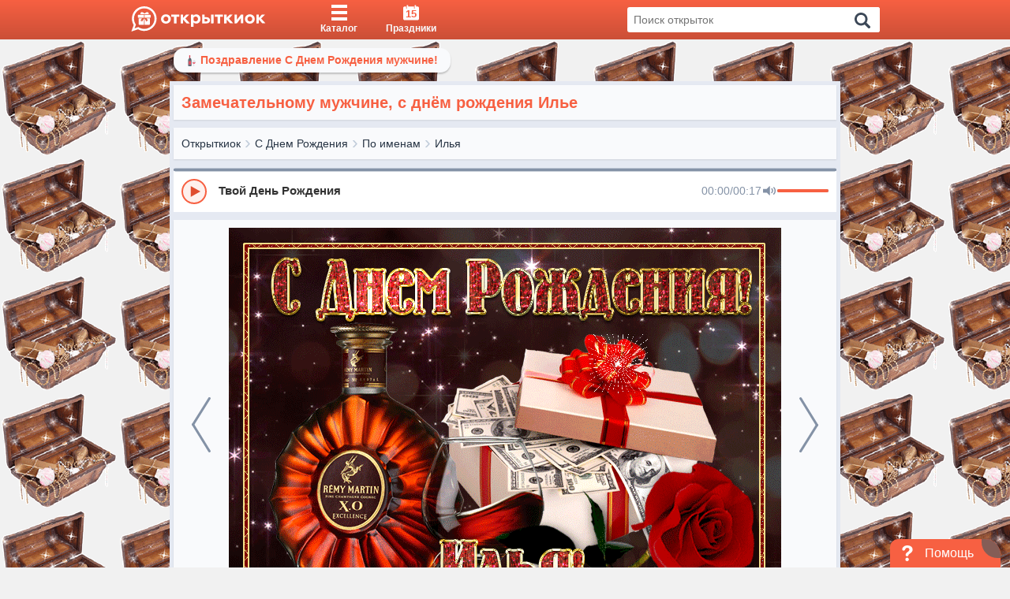

--- FILE ---
content_type: text/html; charset=UTF-8
request_url: https://otkritkiok.ru/den-rozhdeniya/imena/ilya/202215101789
body_size: 26402
content:
<!DOCTYPE html>
<html lang="ru" prefix="og: http://ogp.me/ns#">
<head>
    <title>Открытка Картинка с днём рождения Илье - Скачать бесплатно</title>
    <meta charset="utf-8">
<meta name="viewport" content="width=device-width, initial-scale=1, maximum-scale=2">
<meta name="csrf-token" content="qbEN2IV3J9m2BiGh1E1MzgqAI1ehgRgR8wHOIKQv"/>

    <link rel="canonical"
          href=https://otkritkiok.ru/den-rozhdeniya/imena/ilya/202215101789>


    <meta name="description" content="Открытка Картинка с днём рождения Илье искренний знак внимания, передаст чувства и эмоции несмотря на расстояния. Каталог новых анимационных картинок с днем рождения Илье.">

    <meta name="keywords" content="Открытка Картинка с днём рождения Илье, картинка с днём рождения Илье, Открытка Картинка с днём рождения Илье скачать, Открытка Картинка с днём рождения Илье бесплатно">

<meta property="al:android:package" content="ru.otkritkiok.pozdravleniya"/>
<meta property="al:android:app_name" content="WishOK"/>

    <meta property="og:title" content="Открытка Картинка с днём рождения Илье - Скачать бесплатно">

<meta property="og:site_name" content="ОткрыткиОК"/>
<meta property="og:type" content="website"/>
<meta name="og:url"
      content="otkritkiok.ru/den-rozhdeniya/imena/ilya/202215101789">
<meta name="og:locale" content="ru_RU">
    <meta property="og:image" content="https://cdn.otkritkiok.ru/posts/big/kartinka-s-dnem-rozhdeniya-ile-49138-9922061.jpg">
            <meta property="og:image:width" content="200"/>
        <meta property="og:image:height" content="200"/>
    
    <meta property="og:image:url" content="https://cdn.otkritkiok.ru/posts/150/kartinka-s-dnem-rozhdeniya-ile-49138-9922061.png">

    <meta property="og:description"
          content="НАЖМИТЕ здесь, чтобы открыть"/>

<link href="https://otkritkiok.ru/manifest.json" rel="manifest">
<base href=otkritkiok.ru>
<meta name="theme-color" content="#E1583C">
<meta http-equiv="X-UA-Compatible" content="IE=edge">
<meta name="google-site-verification" content=JgXn0HtmoA8W9G__AJHufPHSuXXOiiTw75cBWbYF35Y>
<meta name="apple-itunes-app" content="app-id=1447147551">
<meta name="yandex-verification" content=5fde910c665b5230>
<link rel="apple-touch-icon" sizes="57x57"
      href=https://cdn.otkritkiok.ru/static/favicons/apple-touch-icon-57x57.png>
<link rel="apple-touch-icon" sizes="60x60"
      href=https://cdn.otkritkiok.ru/static/favicons/apple-touch-icon-60x60.png>
<link rel="apple-touch-icon" sizes="72x72"
      href=https://cdn.otkritkiok.ru/static/favicons/apple-touch-icon-72x72.png>
<link rel="apple-touch-icon" sizes="76x76"
      href=https://cdn.otkritkiok.ru/static/favicons/apple-touch-icon-76x76.png>
<link rel="apple-touch-icon" sizes="114x114"
      href=https://cdn.otkritkiok.ru/static/favicons/apple-touch-icon-114x114.png>
<link rel="apple-touch-icon" sizes="120x120"
      href=https://cdn.otkritkiok.ru/static/favicons/apple-touch-icon-120x120.png>
<link rel="apple-touch-icon" sizes="144x144"
      href=https://cdn.otkritkiok.ru/static/favicons/apple-touch-icon-144x144.png>
<link rel="apple-touch-icon" sizes="152x152"
      href=https://cdn.otkritkiok.ru/static/favicons/apple-touch-icon-152x152.png>
<link rel="apple-touch-icon" sizes="180x180"
      href=https://cdn.otkritkiok.ru/static/favicons/apple-touch-icon-180x180.png>
<link rel="icon" type="image/png" sizes="32x32"
      href=https://cdn.otkritkiok.ru/static/favicons/favicon-32x32.png>
<link rel="icon" type="image/png" sizes="194x194"
      href=https://cdn.otkritkiok.ru/static/favicons/favicon-194x194.png>
<link rel="icon" type="image/png" sizes="192x192"
      href=https://cdn.otkritkiok.ru/static/favicons/android-chrome-192x192.png>
<link rel="icon" type="image/png" sizes="16x16"
      href=https://cdn.otkritkiok.ru/static/favicons/favicon-16x16.png>
<link rel="manifest" href=https://cdn.otkritkiok.ru/static/favicons/manifest.json>
<link rel="mask-icon"
      href=https://cdn.otkritkiok.ru/static/favicons/safari-pinned-tab.svg color="#f86b4b">
<link rel="shortcut icon" href=https://cdn.otkritkiok.ru/static/favicons/favicon.ico>
    <script async
            src="https://cdnjs.cloudflare.com/ajax/libs/svg4everybody/2.1.9/svg4everybody.min.js"></script>
    <link rel="preload" as="style" href="https://otkritkiok.ru/build/assets/index-93a3c837.css" /><link rel="preload" as="style" href="https://otkritkiok.ru/build/assets/index-8dffcd13.css" /><link rel="preload" as="style" href="https://otkritkiok.ru/build/assets/postcard-6c3f3a99.css" /><link rel="modulepreload" href="https://otkritkiok.ru/build/assets/postcard-4209d862.js" /><link rel="modulepreload" href="https://otkritkiok.ru/build/assets/BreadCrumbs-f92977ea.js" /><link rel="modulepreload" href="https://otkritkiok.ru/build/assets/client-b56596b6.js" /><link rel="modulepreload" href="https://otkritkiok.ru/build/assets/paths-220cea0d.js" /><link rel="modulepreload" href="https://otkritkiok.ru/build/assets/lib-e4461ba3.js" /><link rel="modulepreload" href="https://otkritkiok.ru/build/assets/moment-a9aaa855.js" /><link rel="modulepreload" href="https://otkritkiok.ru/build/assets/axios-b5ee139b.js" /><link rel="modulepreload" href="https://otkritkiok.ru/build/assets/index-57904ae3.js" /><link rel="modulepreload" href="https://otkritkiok.ru/build/assets/index-dbefc9c3.js" /><link rel="modulepreload" href="https://otkritkiok.ru/build/assets/index-3c52c0e9.js" /><link rel="modulepreload" href="https://otkritkiok.ru/build/assets/postcardsGrid-ac036845.js" /><link rel="modulepreload" href="https://otkritkiok.ru/build/assets/_commonjsHelpers-de833af9.js" /><link rel="stylesheet" href="https://otkritkiok.ru/build/assets/index-93a3c837.css" /><link rel="stylesheet" href="https://otkritkiok.ru/build/assets/index-8dffcd13.css" /><link rel="stylesheet" href="https://otkritkiok.ru/build/assets/postcard-6c3f3a99.css" /><script type="module" src="https://otkritkiok.ru/build/assets/postcard-4209d862.js"></script>    <script type="text/javascript">
      (function (m, e, t, r, i, k, a) {
        m[i] = m[i] || function () {
          (m[i].a = m[i].a || []).push(arguments)
        };
        m[i].l = 1 * new Date();
        k = e.createElement(t), a = e.getElementsByTagName(t)[0], k.async = 1, k.src = r, a.parentNode.insertBefore(
          k, a)
      })(window, document, "script", "https://mc.yandex.ru/metrika/tag.js", "ym");

      ym("27141935", "init", {
        clickmap: true,
        trackLinks: true,
        accurateTrackBounce: true,
        webvisor: true
      });

      window.sendReachGoal = function(goalName) {
        if (typeof ym !== "undefined") {
          
        } else {
          console.warn("Yandex.Metrica not loaded yet!");
        }
      };

      window.ymParams= function(paramsObj) {
        
      }

    </script>
    <noscript>
        <div><img src="https://mc.yandex.ru/watch/27141935" style="position:absolute; left:-9999px;"
                  alt="no_script"/></div>
    </noscript>

    <script src="https://www.gstatic.com/firebasejs/10.5.2/firebase-app-compat.js"></script>
<script src="https://www.gstatic.com/firebasejs/10.5.2/firebase-messaging-compat.js"></script>

<script>
  firebase.initializeApp({
    apiKey: "AIzaSyBA1RXw1TOKQf58wm0QUJ4PvcULJuDSGiE",
    authDomain: "otkritkiok-web.firebaseapp.com",
    projectId: "otkritkiok-web",
    storageBucket: "otkritkiok-web.appspot.com",
    messagingSenderId: "4435236861",
    appId: "1:4435236861:web:191f537e3ca8186eb2ab94",
    measurementId: "G-W40JNZ2X4D"
  });

  const messaging = firebase.messaging();

  function initFirebaseMessagingRegistration() {
    return messaging.getToken().then(function (token) {
    }).catch(function (err) {
    });
  }

  initFirebaseMessagingRegistration();

  messaging.onMessage(function (payload) {
    let customLink = !!payload.data && payload.data.link ? payload.data.link : null;

    let notification = new Notification(payload.notification.title, {
      body: payload.notification.body,
      badge: "https://cdn.otkritkiok.ru . '/static/bell.png'",
      icon: payload.notification.image
    });

    if (!!customLink) {
      notification.onclick = function () {
        const newWindow = window.open(customLink);

        newWindow.focus();
      };
    }
  });
</script>
    <link rel="preload" as="style" href="https://otkritkiok.ru/build/assets/first-904d4ad9.css" /><link rel="stylesheet" href="https://otkritkiok.ru/build/assets/first-904d4ad9.css" />
    <script type="application/ld+json">
        {
          "@context": "https://schema.org",
          "@graph": [
            {
              "@type": "WebPage",
              "@id": "https://otkritkiok.ru/den-rozhdeniya/imena/ilya/202215101789#webpage",
              "url": "https://otkritkiok.ru/den-rozhdeniya/imena/ilya/202215101789",
              "name": "Замечательному мужчине, с днём рождения Илье",
              "description": "Замечательному мужчине, с днём рождения Илье",
              "inLanguage": "ru",
              "isPartOf": {
                "@type": "WebSite",
                "@id": "https://otkritkiok.ru/#website"
              },
                    "primaryImageOfPage": {
              "@id": "https://cdn.otkritkiok.ru/posts/big/kartinka-s-dnem-rozhdeniya-ile-49138-9922061.jpg"
              },
                "potentialAction": {
          "@type": "ReadAction",
          "target": "https://otkritkiok.ru/den-rozhdeniya/imena/ilya/202215101789"
              }
            },
            {
              "@type": "ImageObject",
              "@id": "https://otkritkiok.ru/posts/big/kartinka-s-dnem-rozhdeniya-ile-49138-9922061.gif",
              "url": "https://otkritkiok.ru/posts/big/kartinka-s-dnem-rozhdeniya-ile-49138-9922061.gif",
              "contentUrl": "https://otkritkiok.ru/posts/big/kartinka-s-dnem-rozhdeniya-ile-49138-9922061.gif",
              "name": "Замечательному мужчине, с днём рождения Илье",
              "caption": "Картинка картинка с днём рождения илье",
              "description": "Замечательному мужчине, с днём рождения Илье - Картинка картинка с днём рождения илье",
              "inLanguage": "ru"
            },
            {
              "@type": "BreadcrumbList",
              "itemListElement": [
                {
                  "@type": "ListItem",
                  "position": 1,
                  "name": "Главная",
                  "item": "https://otkritkiok.ru"
                },
                                    {
                  "@type": "ListItem",
                  "position": 2,
                      "name": "С Днем Рождения",
                      "item":  "https://otkritkiok.ru/den-rozhdeniya#breadcrumb"
                    }                    ,
                                            {
                  "@type": "ListItem",
                  "position": 3,
                      "name": "По именам",
                      "item":  "https://otkritkiok.ru/den-rozhdeniya/imena#breadcrumb"
                    }                    ,
                                            {
                  "@type": "ListItem",
                  "position": 4,
                      "name": "Илья",
                      "item":  "https://otkritkiok.ru/den-rozhdeniya/imena/ilya#breadcrumb"
                    }                            ]
      },
      {
        "@type": "WebSite",
        "@id": "https://otkritkiok.ru#website",
        "url": "https://otkritkiok.ru",
        "name": "Красивые открытки — OtkritkiOK",
        "inLanguage": "ru",
        "potentialAction": {
          "@type": "SearchAction",
          "target": "https://otkritkiok.ru/search?q={search_term_string}",
          "query-input": "required name=search_term_string"
        }
      }
    ]
  }
    </script>


</head>
<body>
<div id="metaDataApp"></div>
<div id="downloadMobileApp"></div>


<div class="layoutPage">
    <div class="layoutPage_top">
        <header class="header header_position">
    <div class="container header__inner">
        <a class="header__logo" href="/" data-home="logo-to-index-pc">
            <svg viewBox="0 0 457.1 86" class="logo">
                <path id="message_:_shape"
                      d="M44,0C20.8,0,2,18.8,2,42c0,7.9,2.2,15.4,6,21.7L0,86l22.9-7.7C29.1,81.9,36.3, 84,44,84 c23.2,0,42-18.8,42-42S67.2,0,44,0z M44,77c-7.5,0-14.4-2.3-20-6.3l-3,1l-5,1.7L11, 75l1.8-4.9l1.6-4.3l1.2-3.4 C11.4,56.6,9,49.6,9,42C9,22.7,24.7,7,44,7s35,15.7,35,35S63.3,77,44,77z"></path>
                <path
                        d="M24,29h19v10H24c-1.1,0-2-0.9-2-2v-6C22,29.9,22.9,29,24,29z M43,41v22H27c-1.1, 0-2-0.9-2-2V41h11.1l-5.2,9l4.1-1.1 l1.1,4.1L43,41z M31.6,27c0,0-2.4-4.5,2.8-6.9c4.4-2,10.7,4.7,10.7, 4.7s6.3-6.6,10.7-4.7c5.2,2.3,2.8,6.9,2.8,6.9 S31.6,27,31.6,27z M51.9,41H63v20c0,1.1-0.9, 2-2,2H45V41l6.9,12l1.1-4.1l4.1,1.1C57.1,50,51.9,41,51.9,41z M66,31v6 c0,1.1-0.9,2-2, 2H45V29h19C65.1,29,66,29.9,66,31z"></path>
                <path
                        d="M105.8,32c3.1-3.1,7.1-4.6,11.9-4.6s8.8,1.5,11.9,4.6c3.1,3.1,4.7,6.8,4.7,11.2c0,4.5-1.6,8.2-4.7,11.3 c-3.1,3-7.1,4.5-11.9,4.5s-8.8-1.5-11.9-4.5c-3.1-3.1-4.7-6.8-4.7-11.3C101.2,38.7,102.7,35,105.8,32z M117.8,51.6 c2.4,0,4.4-0.8,5.9-2.4c1.6-1.6,2.3-3.6,2.3-6s-0.8-4.4-2.3-5.9c-1.6-1.6-3.5-2.4-5.9-2.4s-4.4,0.8-5.9,2.4 c-1.6,1.6-2.3,3.5-2.3,5.9s0.8,4.4,2.3,6S115.4,51.6,117.8, 51.6z M145.4,58.2V35.3H136v-7.1h27.3v7.1h-9.5v22.9H145.4L145.4,58.2	z M167.8,58.2v-30h8.5v10.9l10.3-10.9H197l-13, 13.5l15,16.5h-11l-11.8-12.9v12.9H167.8z M231.5,32c2.7,3,4,6.7,4,11.2 c0,4.4-1.3,8.2-4,11.2c-2.6,3-6,4.5-10.1, 4.5c-4.3,0-7.5-1.5-9.8-4.4v15.7h-8.5v-42h8.5v3.7c2.2-2.9,5.5-4.4,9.8-4.4 C225.5,27.5,228.8,29,231.5,32z M211.6, 39.3v7.8c1.4,2.6,4.1,4.4,7.4,4.4c2.3,0,4.3-0.8,5.8-2.4c1.5-1.6,2.3-3.6,2.3-5.9 c0-2.4-0.8-4.4-2.3-6s-3.5-2.4-5.8-2.4C215.7,34.8,212.9,36.8,211.6,39.3z M241.1,58.2v-30h8.5V37h6.1c7.5,0, 12.4,4.1,12.4,10.6 c0,3.1-1,5.6-3.1,7.6s-5,3-8.8,3H241.1z M249.6,51.6h4.8c3.3,0,5.2-1.5, 5.2-4.1s-1.9-4.2-5.2-4.2h-4.8V51.6z M271.7,58.2v-30h8.3	v29.9L271.7,58.2L271.7,58.2z M293.8, 58.2V35.3h-9.4v-7.1h27.3v7.1h-9.5v22.9H293.8z M316.1,58.2v-30h8.5v10.9l10.3-10.9h10.4 l-13,13.5l15.1, 16.4h-10.9l-11.8-12.9v12.9L316.1,58.2L316.1,58.2z M351.5,58.2v-30h8.3v17.6l13.6-17.6h7.9v29.9H373V40.5 l-13.6,17.6L351.5,58.2L351.5,58.2z M391.7,32c3.1-3.1,7.1-4.6,11.9-4.6c4.9,0,8.8,1.5,11.9,4.6s4.7,6.8,4.7,11.2 c0,4.5-1.6,8.2-4.7,11.3c-3.1,3-7.1,4.5-11.9,4.5c-4.9,0-8.8-1.5-11.9-4.5c-3.1-3.1-4.7-6.8-4.7-11.3S388.6,35, 391.7,32z M403.6,51.6c2.4,0,4.4-0.8,5.9-2.4c1.6-1.6,2.3-3.6, 2.3-6s-0.8-4.4-2.3-5.9c-1.6-1.6-3.5-2.4-5.9-2.4s-4.4,0.8-5.9,2.4 c-1.6,1.6-2.3,3.5-2.3,5.9s0.8,4.4,2.3, 6S401.2,51.6,403.6,51.6z M425.9,58.2v-30h8.5v10.9l10.3-10.9H455l-13,13.5l15.1,16.4 h-10.9l-11.8-12.9v12.9L425.9,58.2L425.9,58.2z"></path>
            </svg>
            <svg viewBox="0 0 86 86" class="logo-mob">
                <path
                        d="M44 0C20.8 0 2 18.8 2 42c0 7.9 2.2 15.4 6 21.7L0 86l22.9-7.7C29.1 81.9 36.3 84 44 84c23.2 0 42-18.8 42-42S67.2 0 44 0zm0 77c-7.5 0-14.4-2.3-20-6.3l-3 1-5 1.7-5 1.6 1.8-4.9 1.6-4.3 1.2-3.4C11.4 56.6 9 49.6 9 42 9 22.7 24.7 7 44 7s35 15.7 35 35-15.7 35-35 35z"></path>
                <path
                        d="M24 29h19v10H24c-1.1 0-2-.9-2-2v-6c0-1.1.9-2 2-2zm19 12v22H27c-1.1 0-2-.9-2-2V41h11.1l-5.2 9 4.1-1.1 1.1 4.1L43 41zM31.6 27s-2.4-4.5 2.8-6.9c4.4-2 10.7 4.7 10.7 4.7s6.3-6.6 10.7-4.7c5.2 2.3 2.8 6.9 2.8 6.9h-27zm20.3 14H63v20c0 1.1-.9 2-2 2H45V41l6.9 12 1.1-4.1 4.1 1.1-5.2-9zM66 31v6c0 1.1-.9 2-2 2H45V29h19c1.1 0 2 .9 2 2z"></path>
            </svg>
            <span>Главная</span></a>
        <nav class="navigation navigation_position" role="navigation">
            <ul class="navigation__list">
                <li class="navigation__item">
                    <a class="navigation__link "
                       data-card="cards-pc"
                       href="/cards">
                        <div class="navigation__content">
                            <div class="navigation__iconBlock">
                                <svg viewBox="0 0 40 40" class="navigation__icon">
                                    <path d="M0 0h40v8H0V0zm0 16h40v8H0v-8zm0 16h40v8H0v-8z"></path>
                                </svg>
                            </div>
                            <span class="navigation__label">Каталог</span></div>
                    </a><span class="navigation__mobileClick"></span></li>
                <li class="navigation__item">
                    <a class="navigation__link  "
                       data-holidays="holidays-header-pc"
                       href="/prazdniki">
                        <div class="navigation__content">
                            <div class="navigation__iconBlock">
                                <svg xmlns="http://www.w3.org/2000/svg" viewBox="0 0 22 21"
                                     class="navigation__icon">
                                    <path
                                            d="M22 4v15c0 1.1-.9 2-2 2H2c-1.1 0-2-.9-2-2V4c0-1.1.9-2 2-2h2v3h1V0h2v2h8v3h1V0h2v2h2c1.1 0 2 .9 2 2z"></path>
                                </svg>
                                <div class="navigation__today">15
                                </div>
                                                            </div>
                            <span class="navigation__label">Праздники</span></div>
                    </a>
                </li>
                <li id="search" class="search"></li>
            </ul>
        </nav>
    </div>
</header>

<script>
  document.querySelectorAll('[data-home]').forEach(btn => {
    btn.addEventListener('click', function () {
      sendReachGoal(this.dataset.home);
    });
  });

  document.querySelectorAll('[data-card]').forEach(btn => {
    btn.addEventListener('click', function () {
      sendReachGoal(this.dataset.card);
    });
  });

  document.querySelectorAll('[data-holidays]').forEach(btn => {
    btn.addEventListener('click', function () {
      sendReachGoal(this.dataset.holidays);
    });
  });
</script>

        <div class="loader">
    <div class="triple-spinner"></div>
</div>
        <div class="postcard-wrapper" role="main"
             style="background: url(https://cdn.otkritkiok.ru/backgrounds/den-rozhdeniya-muzhchine-42.gif);">

            <div class="onlyMobileVisible">
                <div class="mobileWrapper">
    <div class="mobileWrapper__content">
        <div class="mobileWrapper__menu">
            <div data-name="left_title" class="title-page title-page_dimensions">
                <div><h3 class="title-page__text">Открытки по темам</h3></div>
            </div>

            <aside class="aside aside__items">
                <div class="aside__item aside__item_holiday">
                    <div class="aside__category aside__category_style">
                        <div class="aside__icon aside__icon_size">
                            <div class="aside__svg aside__svg_animation"><span
                                        class="aside__svg-calendar">
                                    15
                                </span>
                            </div>
                        </div>
                        <div class="aside__text aside__text_padding">Праздники</div>
                        <div class="aside__arrow aside__arrow_align">
                            <svg viewBox="0 0 512 512">
                                <path
                                        d="M184.7,413.1l2.1-1.8l156.5-136c5.3-4.6,8.6-11.5, 8.6-19.2c0-7.7-3.4-14.6-8.6-19.2L187.1,101l-2.6-2.3  C182,97,179,96,175.8,96c-8.7,0-15.8, 7.4-15.8,16.6h0v286.8h0c0,9.2,7.1,16.6,15.8,16.6C179.1,416,182.2,414.9,184.7,413.1z"></path>
                            </svg>
                        </div>
                    </div>
                                            <ul class="aside__submenu aside__submenu_theme-snow-dark aside__submenu_holiday"
                            style="max-height: 129px;">
                                                                                                                                                                                                            <li class="aside__submenu-holiday-item">
                                            <span class="aside__submenu-holiday-label">14.01</span>
                                                                                                                                                <a class="link aside__submenu-holiday-link
                                                    "
                                                       href=https://otkritkiok.ru/prazdniki/stariy-noviy-god>
                                                        Старый новый год
                                                    </a>
                                                                                                                                                                                        </li>
                                                                                                                    <li class="aside__submenu-holiday-item">
                                            <span class="aside__submenu-holiday-label">16.01</span>
                                                                                                                                                <a class="link aside__submenu-holiday-link
                                                    "
                                                       href=https://otkritkiok.ru/dni-nedeli/pyatnitsa>
                                                        Пятница
                                                    </a>
                                                                                                                                                                                        </li>
                                                                                                                    <li class="aside__submenu-holiday-item">
                                            <span class="aside__submenu-holiday-label">17.01</span>
                                                                                                                                                <a class="link aside__submenu-holiday-link
                                                    "
                                                       href=https://otkritkiok.ru/horoshih-vihodnih>
                                                        Выходные
                                                    </a>
                                                                                                                                                                                        </li>
                                                                                                                    <li class="aside__submenu-holiday-item">
                                            <span class="aside__submenu-holiday-label">18.01</span>
                                                                                                                                                <a class="link aside__submenu-holiday-link
                                                    "
                                                       href=https://otkritkiok.ru/prazdniki/vsemirnyj-den-snega>
                                                        Всемирный День Снега
                                                    </a>
                                                                                                                                                        <a class="link aside__submenu-holiday-link
                                                    "
                                                       href=https://otkritkiok.ru/prazdniki/kreshhenskij-sochelnik>
                                                        Крещенский сочельник
                                                    </a>
                                                                                                                                                        <a class="link aside__submenu-holiday-link
                                                    "
                                                       href=https://otkritkiok.ru/horoshih-vihodnih>
                                                        Выходные
                                                    </a>
                                                                                                                                                                                        </li>
                                                                                                                    <li class="aside__submenu-holiday-item">
                                            <span class="aside__submenu-holiday-label">19.01</span>
                                                                                                                                                <a class="link aside__submenu-holiday-link
                                                    "
                                                       href=https://otkritkiok.ru/prazdniki/kreshchenie-gospodne>
                                                        Крещение Господне
                                                    </a>
                                                                                                                                                        <a class="link aside__submenu-holiday-link
                                                    "
                                                       href=https://otkritkiok.ru/prazdniki/den-supruga>
                                                        День супруга
                                                    </a>
                                                                                                                                                                                        </li>
                                                                                                                    <li class="aside__submenu-holiday-item">
                                            <span class="aside__submenu-holiday-label">21.01</span>
                                                                                                                                                <a class="link aside__submenu-holiday-link
                                                    "
                                                       href=https://otkritkiok.ru/prazdniki/den-obyatiy>
                                                        День объятий
                                                    </a>
                                                                                                                                                        <a class="link aside__submenu-holiday-link
                                                    "
                                                       href=https://otkritkiok.ru/prazdniki/vsemirnyy-den-religii>
                                                        Всемирный день религии
                                                    </a>
                                                                                                                                                        <a class="link aside__submenu-holiday-link
                                                    "
                                                       href=https://otkritkiok.ru/prazdniki/den-inzhenernyh-voysk>
                                                        День инженерных войск
                                                    </a>
                                                                                                                                                        <a class="link aside__submenu-holiday-link
                                                    "
                                                       href=https://otkritkiok.ru/prazdniki/prosinets>
                                                        Просинец
                                                    </a>
                                                                                                                                                                                        </li>
                                                                                                                    <li class="aside__submenu-holiday-item">
                                            <span class="aside__submenu-holiday-label">22.01</span>
                                                                                                                                                <a class="link aside__submenu-holiday-link
                                                    "
                                                       href=https://otkritkiok.ru/prazdniki/den-dedushki>
                                                        День дедушки
                                                    </a>
                                                                                                                                                                                        </li>
                                                                                                                            <li class="aside__submenu-holiday-item aside__submenu-holiday-item_calendar">
                                <a class="link aside__submenu-holiday-link "
                                   href="/prazdniki">
                                    <svg viewBox="0 0 493.356 493.356" class="aside__arrow-holiday">
                                        <path
                                                d="M490.498,239.278l-109.632-99.929c-3.046-2.474-6.376-2.95-9.993-1.427c-3.613,1.525-5.427, .283-5.427,	8.282v63.954H9.136 c-2.666,0-4.856,0.855-6.567,2.568C0.859,214.438,0,216.628,0, 219.292v54.816c0,2.663,0.855,4.853, 2.568,6.563 c1.715,1.712,3.905,2.567,6.567,2.567h356.313v63.953c0, 3.812,1.817,6.57,5.428,8.278c3.62,1.529,6.95,0.951,9.996-1.708 l109.632-101.077c1.903-1.902,2.852-4.182, 2.852-6.849C493.356,243.367,492.401,241.181,490.498,239.278z"></path>
                                    </svg>
                                    Календарь праздников</a></li>
                        </ul>
                                    </div>
            </aside>

                            <aside class="aside aside__items aside__items_position">
                                            <div class="aside__item  ">
                                                            <div class="aside__category aside__category_style">
                                    <div class="aside__icon aside__icon_size"
                                         style="background-color:
                                             #FC3F1D">
                                        <svg class="aside__svg" fill="#fff">
                                            <use xlink:href="/img/sprite.svg#gift"></use>
                                        </svg>
                                    </div>
                                    <div class="aside__text aside__text_padding">
                                        День Рождения Женщине
                                    </div>
                                    <div class="aside__arrow aside__arrow_align">
                                        <svg viewBox="0 0 512 512">
                                            <path
                                                    d="M184.7,413.1l2.1-1.8l156.5-136c5.3-4.6,8.6-11.5, 8.6-19.2c0-7.7-3.4-14.6-8.6-19.2L187.1,101l-2.6-2.3  C182,97,179,96,175.8,96c-8.7,0-15.8, 7.4-15.8,16.6h0v286.8h0c0,9.2,7.1,16.6,15.8,16.6C179.1,416,182.2,414.9,184.7,413.1z"></path>
                                        </svg>
                                    </div>
                                </div>
                                <div class="aside__submenu aside__submenu_padding aside__submenu_theme-snow-dark"
                                     style="max-height:0">
                                                                            <a class="aside__submenu-item aside__submenu-item_padding  "
                                           data-name="item-submenu"
                                           href="https://otkritkiok.ru/den-rozhdeniya/zhenshchine">
                                            Женщине
                                        </a>
                                                                            <a class="aside__submenu-item aside__submenu-item_padding  "
                                           data-name="item-submenu"
                                           href="https://otkritkiok.ru/den-rozhdeniya/podruge">
                                            Подруге
                                        </a>
                                                                            <a class="aside__submenu-item aside__submenu-item_padding  "
                                           data-name="item-submenu"
                                           href="https://otkritkiok.ru/den-rozhdeniya/devushke">
                                            Девушке
                                        </a>
                                                                            <a class="aside__submenu-item aside__submenu-item_padding  "
                                           data-name="item-submenu"
                                           href="https://otkritkiok.ru/den-rozhdeniya/sestre">
                                            Сестре
                                        </a>
                                                                            <a class="aside__submenu-item aside__submenu-item_padding  "
                                           data-name="item-submenu"
                                           href="https://otkritkiok.ru/den-rozhdeniya/docheri">
                                            Дочери
                                        </a>
                                                                            <a class="aside__submenu-item aside__submenu-item_padding  "
                                           data-name="item-submenu"
                                           href="https://otkritkiok.ru/den-rozhdeniya/plemyannitse">
                                            Племяннице
                                        </a>
                                                                            <a class="aside__submenu-item aside__submenu-item_padding  "
                                           data-name="item-submenu"
                                           href="https://otkritkiok.ru/den-rozhdeniya/devochke">
                                            Девочке
                                        </a>
                                                                            <a class="aside__submenu-item aside__submenu-item_padding  "
                                           data-name="item-submenu"
                                           href="https://otkritkiok.ru/den-rozhdeniya/vnuchke">
                                            Внучке
                                        </a>
                                                                            <a class="aside__submenu-item aside__submenu-item_padding  "
                                           data-name="item-submenu"
                                           href="https://otkritkiok.ru/den-rozhdeniya/mame">
                                            Маме
                                        </a>
                                                                            <a class="aside__submenu-item aside__submenu-item_padding  "
                                           data-name="item-submenu"
                                           href="https://otkritkiok.ru/den-rozhdeniya/tete">
                                            Тете
                                        </a>
                                                                            <a class="aside__submenu-item aside__submenu-item_padding  "
                                           data-name="item-submenu"
                                           href="https://otkritkiok.ru/den-rozhdeniya/kume">
                                            Куме
                                        </a>
                                                                            <a class="aside__submenu-item aside__submenu-item_padding  "
                                           data-name="item-submenu"
                                           href="https://otkritkiok.ru/den-rozhdeniya/zhene">
                                            Жене
                                        </a>
                                                                            <a class="aside__submenu-item aside__submenu-item_padding  "
                                           data-name="item-submenu"
                                           href="https://otkritkiok.ru/den-rozhdeniya/babushke">
                                            Бабушке
                                        </a>
                                                                            <a class="aside__submenu-item aside__submenu-item_padding  "
                                           data-name="item-submenu"
                                           href="https://otkritkiok.ru/den-rozhdeniya/krestnoy">
                                            Крестной
                                        </a>
                                                                    </div>
                                                    </div>
                                            <div class="aside__item  ">
                                                            <div class="aside__category aside__category_style">
                                    <div class="aside__icon aside__icon_size"
                                         style="background-color:
                                             #6221E6">
                                        <svg class="aside__svg" fill="#fff">
                                            <use xlink:href="/img/sprite.svg#tie"></use>
                                        </svg>
                                    </div>
                                    <div class="aside__text aside__text_padding">
                                        День Рождения Мужчине
                                    </div>
                                    <div class="aside__arrow aside__arrow_align">
                                        <svg viewBox="0 0 512 512">
                                            <path
                                                    d="M184.7,413.1l2.1-1.8l156.5-136c5.3-4.6,8.6-11.5, 8.6-19.2c0-7.7-3.4-14.6-8.6-19.2L187.1,101l-2.6-2.3  C182,97,179,96,175.8,96c-8.7,0-15.8, 7.4-15.8,16.6h0v286.8h0c0,9.2,7.1,16.6,15.8,16.6C179.1,416,182.2,414.9,184.7,413.1z"></path>
                                        </svg>
                                    </div>
                                </div>
                                <div class="aside__submenu aside__submenu_padding aside__submenu_theme-snow-dark"
                                     style="max-height:0">
                                                                            <a class="aside__submenu-item aside__submenu-item_padding  "
                                           data-name="item-submenu"
                                           href="https://otkritkiok.ru/den-rozhdeniya/muzhchine">
                                            Мужчине
                                        </a>
                                                                            <a class="aside__submenu-item aside__submenu-item_padding  "
                                           data-name="item-submenu"
                                           href="https://otkritkiok.ru/den-rozhdeniya/drugu">
                                            Другу
                                        </a>
                                                                            <a class="aside__submenu-item aside__submenu-item_padding  "
                                           data-name="item-submenu"
                                           href="https://otkritkiok.ru/den-rozhdeniya/bratu">
                                            Брату
                                        </a>
                                                                            <a class="aside__submenu-item aside__submenu-item_padding  "
                                           data-name="item-submenu"
                                           href="https://otkritkiok.ru/den-rozhdeniya/synu">
                                            Сыну
                                        </a>
                                                                            <a class="aside__submenu-item aside__submenu-item_padding  "
                                           data-name="item-submenu"
                                           href="https://otkritkiok.ru/den-rozhdeniya/plemyanniku">
                                            Племяннику
                                        </a>
                                                                            <a class="aside__submenu-item aside__submenu-item_padding  "
                                           data-name="item-submenu"
                                           href="https://otkritkiok.ru/den-rozhdeniya/parniu">
                                            Парню
                                        </a>
                                                                            <a class="aside__submenu-item aside__submenu-item_padding  "
                                           data-name="item-submenu"
                                           href="https://otkritkiok.ru/den-rozhdeniya/malchiku">
                                            Мальчику
                                        </a>
                                                                            <a class="aside__submenu-item aside__submenu-item_padding  "
                                           data-name="item-submenu"
                                           href="https://otkritkiok.ru/den-rozhdeniya/synu">
                                            Сыну
                                        </a>
                                                                            <a class="aside__submenu-item aside__submenu-item_padding  "
                                           data-name="item-submenu"
                                           href="https://otkritkiok.ru/den-rozhdeniya/vnuku">
                                            Внуку
                                        </a>
                                                                            <a class="aside__submenu-item aside__submenu-item_padding  "
                                           data-name="item-submenu"
                                           href="https://otkritkiok.ru/den-rozhdeniya/pape">
                                            Папе
                                        </a>
                                                                            <a class="aside__submenu-item aside__submenu-item_padding  "
                                           data-name="item-submenu"
                                           href="https://otkritkiok.ru/den-rozhdeniya/muzhu">
                                            Мужу
                                        </a>
                                                                            <a class="aside__submenu-item aside__submenu-item_padding  "
                                           data-name="item-submenu"
                                           href="https://otkritkiok.ru/den-rozhdeniya/kumu">
                                            Куму
                                        </a>
                                                                            <a class="aside__submenu-item aside__submenu-item_padding  "
                                           data-name="item-submenu"
                                           href="https://otkritkiok.ru/den-rozhdeniya/dyade">
                                            Дяде
                                        </a>
                                                                            <a class="aside__submenu-item aside__submenu-item_padding  "
                                           data-name="item-submenu"
                                           href="https://otkritkiok.ru/den-rozhdeniya/dedushke">
                                            Дедушке
                                        </a>
                                                                            <a class="aside__submenu-item aside__submenu-item_padding  "
                                           data-name="item-submenu"
                                           href="https://otkritkiok.ru/den-rozhdeniya/krestnym">
                                            Крестному
                                        </a>
                                                                    </div>
                                                    </div>
                                            <div class="aside__item  ">
                                                            <div class="aside__category aside__category_style">
                                    <div class="aside__icon aside__icon_size"
                                         style="background-color:
                                             #2E68FB">
                                        <svg class="aside__svg" fill="#fff">
                                            <use xlink:href="/img/sprite.svg#cup"></use>
                                        </svg>
                                    </div>
                                    <div class="aside__text aside__text_padding">
                                        Ежедневные
                                    </div>
                                    <div class="aside__arrow aside__arrow_align">
                                        <svg viewBox="0 0 512 512">
                                            <path
                                                    d="M184.7,413.1l2.1-1.8l156.5-136c5.3-4.6,8.6-11.5, 8.6-19.2c0-7.7-3.4-14.6-8.6-19.2L187.1,101l-2.6-2.3  C182,97,179,96,175.8,96c-8.7,0-15.8, 7.4-15.8,16.6h0v286.8h0c0,9.2,7.1,16.6,15.8,16.6C179.1,416,182.2,414.9,184.7,413.1z"></path>
                                        </svg>
                                    </div>
                                </div>
                                <div class="aside__submenu aside__submenu_padding aside__submenu_theme-snow-dark"
                                     style="max-height:0">
                                                                            <a class="aside__submenu-item aside__submenu-item_padding  "
                                           data-name="item-submenu"
                                           href="https://otkritkiok.ru/ejednevnie/dobroe-utro">
                                            Доброе утро
                                        </a>
                                                                            <a class="aside__submenu-item aside__submenu-item_padding  "
                                           data-name="item-submenu"
                                           href="https://otkritkiok.ru/ejednevnie/spokoynoy-nochi">
                                            Спокойной ночи
                                        </a>
                                                                            <a class="aside__submenu-item aside__submenu-item_padding  "
                                           data-name="item-submenu"
                                           href="https://otkritkiok.ru/ejednevnie/horoshego-dnya">
                                            Хорошего дня
                                        </a>
                                                                            <a class="aside__submenu-item aside__submenu-item_padding  "
                                           data-name="item-submenu"
                                           href="https://otkritkiok.ru/ejednevnie/dobrii-deni">
                                            Добрый день
                                        </a>
                                                                            <a class="aside__submenu-item aside__submenu-item_padding  "
                                           data-name="item-submenu"
                                           href="https://otkritkiok.ru/ejednevnie/horoshego-vecera">
                                            Хорошего вечера
                                        </a>
                                                                            <a class="aside__submenu-item aside__submenu-item_padding  "
                                           data-name="item-submenu"
                                           href="https://otkritkiok.ru/ejednevnie/dobrii-vecer">
                                            Добрый вечер
                                        </a>
                                                                            <a class="aside__submenu-item aside__submenu-item_padding  "
                                           data-name="item-submenu"
                                           href="https://otkritkiok.ru/ejednevnie/spasibo">
                                            Спасибо
                                        </a>
                                                                            <a class="aside__submenu-item aside__submenu-item_padding  "
                                           data-name="item-submenu"
                                           href="https://otkritkiok.ru/ejednevnie/haroshego-nastroenia">
                                            Настроения
                                        </a>
                                                                            <a class="aside__submenu-item aside__submenu-item_padding  "
                                           data-name="item-submenu"
                                           href="https://otkritkiok.ru/ejednevnie/privet">
                                            Привет
                                        </a>
                                                                            <a class="aside__submenu-item aside__submenu-item_padding  "
                                           data-name="item-submenu"
                                           href="https://otkritkiok.ru/ejednevnie/skuchayu">
                                            Скучаю
                                        </a>
                                                                            <a class="aside__submenu-item aside__submenu-item_padding  "
                                           data-name="item-submenu"
                                           href="https://otkritkiok.ru/ejednevnie/izvineniya">
                                            Прости меня
                                        </a>
                                                                            <a class="aside__submenu-item aside__submenu-item_padding  "
                                           data-name="item-submenu"
                                           href="https://otkritkiok.ru/ejednevnie/priyatnogo-appetita">
                                            Приятного аппетита
                                        </a>
                                                                    </div>
                                                    </div>
                                            <div class="aside__item  ">
                                                            <a class="aside__category aside__category_style"
                                   href="/den-rozhdeniya/imena">
                                    <div class="aside__icon aside__icon_size"
                                         style="background-color:
                                             #d26dbe">
                                        <svg class="aside__svg" fill="#fff">
                                            <use xlink:href="/img/sprite.svg#gift"></use>
                                        </svg>
                                    </div>
                                    <div class="aside__text aside__text_padding">
                                        День Рождения по именам
                                    </div>
                                </a>
                                                    </div>
                                            <div class="aside__item  ">
                                                            <a class="aside__category aside__category_style"
                                   href="/pojelanie?utm=al">
                                    <div class="aside__icon aside__icon_size"
                                         style="background-color:
                                             #FDAA29">
                                        <svg class="aside__svg" fill="#fff">
                                            <use xlink:href="/img/sprite.svg#wishes"></use>
                                        </svg>
                                    </div>
                                    <div class="aside__text aside__text_padding">
                                        Пожелание
                                    </div>
                                </a>
                                                    </div>
                                            <div class="aside__item  ">
                                                            <a class="aside__category aside__category_style"
                                   href="/podruge">
                                    <div class="aside__icon aside__icon_size"
                                         style="background-color:
                                             #E62565">
                                        <svg class="aside__svg" fill="#fff">
                                            <use xlink:href="/img/sprite.svg#girlfriend"></use>
                                        </svg>
                                    </div>
                                    <div class="aside__text aside__text_padding">
                                        Подруге
                                    </div>
                                </a>
                                                    </div>
                                            <div class="aside__item  ">
                                                            <div class="aside__category aside__category_style">
                                    <div class="aside__icon aside__icon_size"
                                         style="background-color:
                                             #f76042">
                                        <svg class="aside__svg" fill="#fff">
                                            <use xlink:href="/img/sprite.svg#calendar-daily"></use>
                                        </svg>
                                    </div>
                                    <div class="aside__text aside__text_padding">
                                        Дни Недели
                                    </div>
                                    <div class="aside__arrow aside__arrow_align">
                                        <svg viewBox="0 0 512 512">
                                            <path
                                                    d="M184.7,413.1l2.1-1.8l156.5-136c5.3-4.6,8.6-11.5, 8.6-19.2c0-7.7-3.4-14.6-8.6-19.2L187.1,101l-2.6-2.3  C182,97,179,96,175.8,96c-8.7,0-15.8, 7.4-15.8,16.6h0v286.8h0c0,9.2,7.1,16.6,15.8,16.6C179.1,416,182.2,414.9,184.7,413.1z"></path>
                                        </svg>
                                    </div>
                                </div>
                                <div class="aside__submenu aside__submenu_padding aside__submenu_theme-snow-dark"
                                     style="max-height:0">
                                                                            <a class="aside__submenu-item aside__submenu-item_padding  "
                                           data-name="item-submenu"
                                           href="https://otkritkiok.ru/dni-nedeli/ponedelnik">
                                            Понедельник
                                        </a>
                                                                            <a class="aside__submenu-item aside__submenu-item_padding  "
                                           data-name="item-submenu"
                                           href="https://otkritkiok.ru/dni-nedeli/vtornik">
                                            Вторник
                                        </a>
                                                                            <a class="aside__submenu-item aside__submenu-item_padding  "
                                           data-name="item-submenu"
                                           href="https://otkritkiok.ru/dni-nedeli/sreda">
                                            Среда
                                        </a>
                                                                            <a class="aside__submenu-item aside__submenu-item_padding  "
                                           data-name="item-submenu"
                                           href="https://otkritkiok.ru/dni-nedeli/chetverg">
                                            Четверг
                                        </a>
                                                                            <a class="aside__submenu-item aside__submenu-item_padding  "
                                           data-name="item-submenu"
                                           href="https://otkritkiok.ru/dni-nedeli/pyatnitsa">
                                            Пятница
                                        </a>
                                                                            <a class="aside__submenu-item aside__submenu-item_padding  "
                                           data-name="item-submenu"
                                           href="https://otkritkiok.ru/dni-nedeli/subbota">
                                            Суббота
                                        </a>
                                                                            <a class="aside__submenu-item aside__submenu-item_padding  "
                                           data-name="item-submenu"
                                           href="https://otkritkiok.ru/dni-nedeli/voskresenie">
                                            Воскресенье
                                        </a>
                                                                    </div>
                                                    </div>
                                            <div class="aside__item  ">
                                                            <a class="aside__category aside__category_style"
                                   href="/drugu">
                                    <div class="aside__icon aside__icon_size"
                                         style="background-color:
                                             #1EBEA5">
                                        <svg class="aside__svg" fill="#fff">
                                            <use xlink:href="/img/sprite.svg#friend"></use>
                                        </svg>
                                    </div>
                                    <div class="aside__text aside__text_padding">
                                        Другу
                                    </div>
                                </a>
                                                    </div>
                                            <div class="aside__item  ">
                                                            <div class="aside__category aside__category_style">
                                    <div class="aside__icon aside__icon_size"
                                         style="background-color:
                                             #FC3F1D">
                                        <svg class="aside__svg" fill="#fff">
                                            <use xlink:href="/img/sprite.svg#calendar-important"></use>
                                        </svg>
                                    </div>
                                    <div class="aside__text aside__text_padding">
                                        Важные события
                                    </div>
                                    <div class="aside__arrow aside__arrow_align">
                                        <svg viewBox="0 0 512 512">
                                            <path
                                                    d="M184.7,413.1l2.1-1.8l156.5-136c5.3-4.6,8.6-11.5, 8.6-19.2c0-7.7-3.4-14.6-8.6-19.2L187.1,101l-2.6-2.3  C182,97,179,96,175.8,96c-8.7,0-15.8, 7.4-15.8,16.6h0v286.8h0c0,9.2,7.1,16.6,15.8,16.6C179.1,416,182.2,414.9,184.7,413.1z"></path>
                                        </svg>
                                    </div>
                                </div>
                                <div class="aside__submenu aside__submenu_padding aside__submenu_theme-snow-dark"
                                     style="max-height:0">
                                                                            <a class="aside__submenu-item aside__submenu-item_padding  "
                                           data-name="item-submenu"
                                           href="https://otkritkiok.ru/vazhno/novorojdennim">
                                            Новорождённый
                                        </a>
                                                                            <a class="aside__submenu-item aside__submenu-item_padding  "
                                           data-name="item-submenu"
                                           href="https://otkritkiok.ru/vazhno/vypusknoy">
                                            Выпускной
                                        </a>
                                                                            <a class="aside__submenu-item aside__submenu-item_padding  "
                                           data-name="item-submenu"
                                           href="https://otkritkiok.ru/vazhno/godovshina-svadbi">
                                            Годовщина Свадьбы
                                        </a>
                                                                            <a class="aside__submenu-item aside__submenu-item_padding  "
                                           data-name="item-submenu"
                                           href="https://otkritkiok.ru/vazhno/svadba">
                                            Свадьба
                                        </a>
                                                                            <a class="aside__submenu-item aside__submenu-item_padding  "
                                           data-name="item-submenu"
                                           href="https://otkritkiok.ru/vazhno/pensiya">
                                            Пенсия
                                        </a>
                                                                            <a class="aside__submenu-item aside__submenu-item_padding  "
                                           data-name="item-submenu"
                                           href="https://otkritkiok.ru/vazhno/otpusk">
                                            Отпуск
                                        </a>
                                                                            <a class="aside__submenu-item aside__submenu-item_padding  "
                                           data-name="item-submenu"
                                           href="https://otkritkiok.ru/vazhno/povyshenie">
                                            Повышение
                                        </a>
                                                                            <a class="aside__submenu-item aside__submenu-item_padding  "
                                           data-name="item-submenu"
                                           href="https://otkritkiok.ru/vazhno/avto">
                                            Покупка машины
                                        </a>
                                                                            <a class="aside__submenu-item aside__submenu-item_padding  "
                                           data-name="item-submenu"
                                           href="https://otkritkiok.ru/vazhno/prava">
                                            Получение прав
                                        </a>
                                                                            <a class="aside__submenu-item aside__submenu-item_padding  "
                                           data-name="item-submenu"
                                           href="https://otkritkiok.ru/vazhno/den-goroda">
                                            День города
                                        </a>
                                                                            <a class="aside__submenu-item aside__submenu-item_padding  "
                                           data-name="item-submenu"
                                           href="https://otkritkiok.ru/vazhno/novosele">
                                            Новоселье
                                        </a>
                                                                    </div>
                                                    </div>
                                            <div class="aside__item  ">
                                                            <a class="aside__category aside__category_style"
                                   href="/imena">
                                    <div class="aside__icon aside__icon_size"
                                         style="background-color:
                                             #FDAA29">
                                        <svg class="aside__svg" fill="#fff">
                                            <use xlink:href="/img/sprite.svg#calendar-daily"></use>
                                        </svg>
                                    </div>
                                    <div class="aside__text aside__text_padding">
                                        День ангела
                                    </div>
                                </a>
                                                    </div>
                                            <div class="aside__item  ">
                                                            <a class="aside__category aside__category_style"
                                   href="/druziam">
                                    <div class="aside__icon aside__icon_size"
                                         style="background-color:
                                             #785549">
                                        <svg class="aside__svg" fill="#fff">
                                            <use xlink:href="/img/sprite.svg#friends-1"></use>
                                        </svg>
                                    </div>
                                    <div class="aside__text aside__text_padding">
                                        Друзьям
                                    </div>
                                </a>
                                                    </div>
                                            <div class="aside__item  ">
                                                            <a class="aside__category aside__category_style"
                                   href="/yubiley">
                                    <div class="aside__icon aside__icon_size"
                                         style="background-color:
                                             #D26DBE">
                                        <svg class="aside__svg" fill="#fff">
                                            <use xlink:href="/img/sprite.svg#gift"></use>
                                        </svg>
                                    </div>
                                    <div class="aside__text aside__text_padding">
                                        С юбилеем
                                    </div>
                                </a>
                                                    </div>
                                            <div class="aside__item  ">
                                                            <a class="aside__category aside__category_style"
                                   href="/tsveti">
                                    <div class="aside__icon aside__icon_size"
                                         style="background-color:
                                             #A926FB">
                                        <svg class="aside__svg" fill="#fff">
                                            <use xlink:href="/img/sprite.svg#flowers"></use>
                                        </svg>
                                    </div>
                                    <div class="aside__text aside__text_padding">
                                        Цветы
                                    </div>
                                </a>
                                                    </div>
                                            <div class="aside__item  ">
                                                            <a class="aside__category aside__category_style"
                                   href="/rozi">
                                    <div class="aside__icon aside__icon_size"
                                         style="background-color:
                                             #F3266B">
                                        <svg class="aside__svg" fill="#fff">
                                            <use xlink:href="/img/sprite.svg#rose"></use>
                                        </svg>
                                    </div>
                                    <div class="aside__text aside__text_padding">
                                        Розы
                                    </div>
                                </a>
                                                    </div>
                                            <div class="aside__item  ">
                                                            <a class="aside__category aside__category_style"
                                   href="/religia">
                                    <div class="aside__icon aside__icon_size"
                                         style="background-color:
                                             #1893E7">
                                        <svg class="aside__svg" fill="#fff">
                                            <use xlink:href="/img/sprite.svg#religion-1"></use>
                                        </svg>
                                    </div>
                                    <div class="aside__text aside__text_padding">
                                        Религия
                                    </div>
                                </a>
                                                    </div>
                                            <div class="aside__item  ">
                                                            <a class="aside__category aside__category_style"
                                   href="/love">
                                    <div class="aside__icon aside__icon_size"
                                         style="background-color:
                                             #F1453D">
                                        <svg class="aside__svg" fill="#fff">
                                            <use xlink:href="/img/sprite.svg#love"></use>
                                        </svg>
                                    </div>
                                    <div class="aside__text aside__text_padding">
                                        Любимым
                                    </div>
                                </a>
                                                    </div>
                                            <div class="aside__item  ">
                                                            <div class="aside__category aside__category_style">
                                    <div class="aside__icon aside__icon_size"
                                         style="background-color:
                                             #2DC55E">
                                        <svg class="aside__svg" fill="#fff">
                                            <use xlink:href="/img/sprite.svg#calendar-daily"></use>
                                        </svg>
                                    </div>
                                    <div class="aside__text aside__text_padding">
                                        Времена года
                                    </div>
                                    <div class="aside__arrow aside__arrow_align">
                                        <svg viewBox="0 0 512 512">
                                            <path
                                                    d="M184.7,413.1l2.1-1.8l156.5-136c5.3-4.6,8.6-11.5, 8.6-19.2c0-7.7-3.4-14.6-8.6-19.2L187.1,101l-2.6-2.3  C182,97,179,96,175.8,96c-8.7,0-15.8, 7.4-15.8,16.6h0v286.8h0c0,9.2,7.1,16.6,15.8,16.6C179.1,416,182.2,414.9,184.7,413.1z"></path>
                                        </svg>
                                    </div>
                                </div>
                                <div class="aside__submenu aside__submenu_padding aside__submenu_theme-snow-dark"
                                     style="max-height:0">
                                                                            <a class="aside__submenu-item aside__submenu-item_padding  "
                                           data-name="item-submenu"
                                           href="https://otkritkiok.ru/vesna">
                                            Весна
                                        </a>
                                                                            <a class="aside__submenu-item aside__submenu-item_padding  "
                                           data-name="item-submenu"
                                           href="https://otkritkiok.ru/leto">
                                            Лето
                                        </a>
                                                                            <a class="aside__submenu-item aside__submenu-item_padding  "
                                           data-name="item-submenu"
                                           href="https://otkritkiok.ru/oseni">
                                            Осень
                                        </a>
                                                                            <a class="aside__submenu-item aside__submenu-item_padding  "
                                           data-name="item-submenu"
                                           href="https://otkritkiok.ru/zima">
                                            Зима
                                        </a>
                                                                    </div>
                                                    </div>
                                            <div class="aside__item  ">
                                                            <a class="aside__category aside__category_style"
                                   href="/skorbim">
                                    <div class="aside__icon aside__icon_size"
                                         style="background-color:
                                             #FDAA29">
                                        <svg class="aside__svg" fill="#fff">
                                            <use xlink:href="/img/sprite.svg#religion-2"></use>
                                        </svg>
                                    </div>
                                    <div class="aside__text aside__text_padding">
                                        Любим, помним, скорбим
                                    </div>
                                </a>
                                                    </div>
                                    </aside>
                    </div>
        <div class="close">
            <svg viewBox="0 0 256 256" class="close__icon close__icon_margin">
                <path
                        d="M137.051,128l75.475-75.475c2.5-2.5,2.5-6.551,0-9.051s-6.551-2.5-9.051,0L128,118.949L52.525,43.475 c-2.5-2.5-6.551-2.5-9.051,0s-2.5,6.551,0,9.051L118.949,128l-75.475,75.475c-2.5,2.5-2.5,6.551,0,9.051 c1.25,1.25,2.888,1.875,4.525,1.875s3.275-0.625,4.525-1.875L128,137.051l75.475,75.475c1.25, 1.25,2.888,1.875,4.525,1.875  s3.275-0.625,4.525-1.875c2.5-2.5,2.5-6.551,0-9.051L137.051,128z"></path>
            </svg>
            <span class="close__text">ЗАКРЫТЬ</span></div>
    </div>
</div>
<div class="mobileWrapper__fill"></div>
            </div>

                        <div class="container container_small">
            <a class="notification notification_position" href="https://otkritkiok.ru/den-rozhdeniya/muzhchine/855678215701?utm=m3">
                                    <img src=https://cdn.otkritkiok.ru/settings/xN0XrBGX7TNiKoVcb28S0jBVG9hcZ3Cne7L2shrV.png
        class="notification__icon" alt="Поздравление С Днем Рождения мужчине!">
                                                    <span class="notification__text">Поздравление С Днем Рождения мужчине!</span>
                            </a>
        </div>
    
    <div class="container container_wrapper container_small" data-name="postcard-content">
        <div class="hidden">
                            <img src="https://cdn.otkritkiok.ru/posts/150/kartinka-s-dnem-rozhdeniya-ile-49138-9922061.png"
                     alt="Замечательному мужчине, с днём рождения Илье" width="0" height="0"/>
                                        <img src="https://cdn.otkritkiok.ru/viruses/virus.png" alt="otpraviti"
                     width="0" height="0"/>
                    </div>

        <div class="title-postcard title-postcard_margin">
            <h1 class="title-postcard__name">Замечательному мужчине, с днём рождения Илье</h1>
        </div>

        <div id="responsiveBreadcrumbs" class="breadcrumbs breadcrumbs_margin"></div>
<div class="breadcrumbs breadcrumbs_margin initial invisible">
    <ul data-name="breadcrumbsVisible" class="breadcrumbs__list ellipsis">
        <li class="breadcrumbs__item">
            <a rel="home" class="breadcrumbs__item-text" href="/">Открыткиок</a>
        </li>
                                                        <li class="breadcrumbs__item">
                        <a href="/den-rozhdeniya"
                           class="breadcrumbs__item-text">С Днем Рождения</a>
                    </li>
                                                                <li class="breadcrumbs__item">
                        <a href="/den-rozhdeniya/imena"
                           class="breadcrumbs__item-text">По именам</a>
                    </li>
                                                                <li class="breadcrumbs__item">
                        <a href="/den-rozhdeniya/imena/ilya"
                           class="breadcrumbs__item-text">Илья</a>
                    </li>
                                        </ul>
</div>

                    <div id="mediaPlayer"></div>
        









        <div class="image image_margin">

    <a href="https://otkritkiok.ru/den-rozhdeniya/imena/ilya/567147483169" class="arrowPostcard left"
       data-goal-prev="prev-pc"
       rel="prev" aria-label="prev">
        <svg viewBox="0 0 28.1 82.1" class="arrowPostcard__icon" style="transform: rotate(180deg);">
            <path
                    d="M0.3,2.7c8.1,13.2,16.3,26.4,24.4,39.7c1.2,2,4.3,0.2,3.1-1.8C19.7,27.4,11.5,14.2,3.4,0.9C2.2-1.1-0.9,0.7,0.3,2.7 L0.3,2.7z"></path>
            <path
                    d="M24.7,40.5c-8.1,13-16.3,26-24.4,39c-1.2,2,1.9,3.8,3.1,1.8c8.1-13,16.3-26,24.4-39C29.1,40.4,26,38.6,24.7,40.5 L24.7,40.5z"></path>
        </svg>
    </a>

    <picture class="image__preloader">
                                    <img src="https://cdn.otkritkiok.ru/posts/150/kartinka-s-dnem-rozhdeniya-ile-49138-9922061.png"
                     alt="Картинка картинка с днём рождения илье" class="image__postcard">
                                        <script>
                  let
                    hiddenClass = 'hidden',
                    smallImg = document.querySelector('.image__postcard')

                  function mainImageLoaded(img) {
                    if (!!img) {
                      img.classList.remove(hiddenClass)
                      img.classList.add('image__postcard')
                    }

                    if (smallImg) {
                      smallImg.classList.remove('image__postcard')
                      smallImg.classList.add(hiddenClass)
                    }

                    if (img.parentElement) {
                      img.parentElement.classList.add('loaded')
                    }
                  }

                  function error(img){
                    if (!!img) {
                      img.classList.remove(hiddenClass)
                      img.classList.add('image__postcard')
                      img.src = '/img/no_image.png'
                    }
                  }
                </script>

                <img src="https://cdn.otkritkiok.ru/posts/big/kartinka-s-dnem-rozhdeniya-ile-49138-9922061.gif"
                     alt="Картинка картинка с днём рождения илье" class="hidden"
                     onload="mainImageLoaded(this)"
                     onerror=error(this)>
                        </picture>

    <a href="https://otkritkiok.ru/den-rozhdeniya/imena/ilya/468537956101" class="arrowPostcard right"
       data-goal-next="next-pc"
       rel="next" aria-label="next">
        <svg viewBox="0 0 28.1 82.1" class="arrowPostcard__icon">
            <path
                    d="M0.3,2.7c8.1,13.2,16.3,26.4,24.4,39.7c1.2,2,4.3,0.2,3.1-1.8C19.7,27.4,11.5,14.2,3.4,0.9C2.2-1.1-0.9,0.7,0.3,2.7 L0.3,2.7z"></path>
            <path
                    d="M24.7,40.5c-8.1,13-16.3,26-24.4,39c-1.2,2,1.9,3.8,3.1,1.8c8.1-13,16.3-26,24.4-39C29.1,40.4,26,38.6,24.7,40.5 L24.7,40.5z"></path>
        </svg>
    </a>

    <script>
      document.querySelectorAll('[data-goal-next]').forEach(btn => {
        btn.addEventListener('click', function () {
          sendReachGoal(this.dataset.goalNext);
        });
      });
      document.querySelectorAll('[data-goal-prev]').forEach(btn => {
        btn.addEventListener('click', function () {
          sendReachGoal(this.dataset.goalPrev);
        });
      });
    </script>

</div>

        <div id="postcardButtons"></div>










        
                    <div id="shareCode"></div>
        
                    <div class="similarPostcard">
                <div class="similarPostcard__title similarPostcard__title_border">Рекомендуем</div>
                <div
                        class="grid grid_col_2 grid_col_sm_3 grid_col_md_3 grid_col_lg_4 grid_gap_medium inner-box inner-box_position"
                        data-name="postcards">
                                            <div class="grid__col">
                            <a href="https://otkritkiok.ru/den-rozhdeniya/imena/ilya/900685322288"
   data-open="category-open-postcards-pc"
   class="link postcard-snippet__link">
    <div class="postcard-snippet__placeholder preloaded circle">
        <img src="https://cdn.otkritkiok.ru/posts/thumbs/zhivaya-otkrytka-s-dnem-rozhdeniya-ilya-109509.gif"
             class="postcard-snippet__image" alt="Живая открытка с днем рождения Илья"
             draggable="false"
             onload="this.parentElement.classList.remove('preloaded', 'circle')"
             onerror="this.src='/img/no_image.png'"
             >
            </div>

    <p class="caption caption_postcard-snippet postcard-snippet__caption">
                    Живая открытка с днем рождения Илья
            </p>
</a>

<script>
  document.querySelectorAll('[data-open]').forEach(btn => {
    if (btn.dataset.bound === '1') return; // guard against double-binding
    btn.dataset.bound = '1';

    btn.addEventListener('click', function (e) {
      e.stopPropagation();
      const goal = btn.dataset.open;
      if (goal) window.sendReachGoal?.(goal);
    });
  });
</script>
                        </div>
                                            <div class="grid__col">
                            <a href="https://otkritkiok.ru/den-rozhdeniya/imena/ilya/707579618325"
   data-open="category-open-postcards-pc"
   class="link postcard-snippet__link">
    <div class="postcard-snippet__placeholder preloaded circle">
        <img src="https://cdn.otkritkiok.ru/posts/thumbs/prikolnaya-otkrytka-s-dnem-rozhdeniya-ilya-65528.gif"
             class="postcard-snippet__image" alt="Прикольная открытка с днем рождения Илья"
             draggable="false"
             onload="this.parentElement.classList.remove('preloaded', 'circle')"
             onerror="this.src='/img/no_image.png'"
             >
            </div>

    <p class="caption caption_postcard-snippet postcard-snippet__caption">
                    Прикольная открытка с днем рождения Илья
            </p>
</a>

<script>
  document.querySelectorAll('[data-open]').forEach(btn => {
    if (btn.dataset.bound === '1') return; // guard against double-binding
    btn.dataset.bound = '1';

    btn.addEventListener('click', function (e) {
      e.stopPropagation();
      const goal = btn.dataset.open;
      if (goal) window.sendReachGoal?.(goal);
    });
  });
</script>
                        </div>
                                            <div class="grid__col">
                            <a href="https://otkritkiok.ru/den-rozhdeniya/imena/ilya/918604236031"
   data-open="category-open-postcards-pc"
   class="link postcard-snippet__link">
    <div class="postcard-snippet__placeholder preloaded circle">
        <img src="https://cdn.otkritkiok.ru/posts/thumbs/muzykalnaya-otkrytka-s-dnem-rozhdeniya-ilya-57117.gif"
             class="postcard-snippet__image" alt="Музыкальная открытка с Днем Рождения, Илья"
             draggable="false"
             onload="this.parentElement.classList.remove('preloaded', 'circle')"
             onerror="this.src='/img/no_image.png'"
             >
            </div>

    <p class="caption caption_postcard-snippet postcard-snippet__caption">
                    Музыкальная открытка с Днем Рождения, Илья
            </p>
</a>

<script>
  document.querySelectorAll('[data-open]').forEach(btn => {
    if (btn.dataset.bound === '1') return; // guard against double-binding
    btn.dataset.bound = '1';

    btn.addEventListener('click', function (e) {
      e.stopPropagation();
      const goal = btn.dataset.open;
      if (goal) window.sendReachGoal?.(goal);
    });
  });
</script>
                        </div>
                                            <div class="grid__col">
                            <a href="https://otkritkiok.ru/den-rozhdeniya/imena/ilya/673847886742"
   data-open="category-open-postcards-pc"
   class="link postcard-snippet__link">
    <div class="postcard-snippet__placeholder preloaded circle">
        <img src="https://cdn.otkritkiok.ru/posts/thumbs/tebe-zhelayu-more-schastya-v-den-rozhdeniya-ilya-52974-2662851.gif"
             class="postcard-snippet__image" alt="Тебе желаю море счастья в день рождения, Илья"
             draggable="false"
             onload="this.parentElement.classList.remove('preloaded', 'circle')"
             onerror="this.src='/img/no_image.png'"
             >
            </div>

    <p class="caption caption_postcard-snippet postcard-snippet__caption">
                    Тебе желаю море счастья в день рождения, Илья
            </p>
</a>

<script>
  document.querySelectorAll('[data-open]').forEach(btn => {
    if (btn.dataset.bound === '1') return; // guard against double-binding
    btn.dataset.bound = '1';

    btn.addEventListener('click', function (e) {
      e.stopPropagation();
      const goal = btn.dataset.open;
      if (goal) window.sendReachGoal?.(goal);
    });
  });
</script>
                        </div>
                                            <div class="grid__col">
                            <a href="https://otkritkiok.ru/den-rozhdeniya/imena/ilya/475314916375"
   data-open="category-open-postcards-pc"
   class="link postcard-snippet__link">
    <div class="postcard-snippet__placeholder preloaded circle">
        <img src="https://cdn.otkritkiok.ru/posts/thumbs/interesnaya-otkrytka-s-dnem-rozhdeniya-ilya-109508.gif"
             class="postcard-snippet__image" alt="Интересная открытка с днем рождения Илья"
             draggable="false"
             onload="this.parentElement.classList.remove('preloaded', 'circle')"
             onerror="this.src='/img/no_image.png'"
             >
            </div>

    <p class="caption caption_postcard-snippet postcard-snippet__caption">
                    Интересная открытка с днем рождения Илья
            </p>
</a>

<script>
  document.querySelectorAll('[data-open]').forEach(btn => {
    if (btn.dataset.bound === '1') return; // guard against double-binding
    btn.dataset.bound = '1';

    btn.addEventListener('click', function (e) {
      e.stopPropagation();
      const goal = btn.dataset.open;
      if (goal) window.sendReachGoal?.(goal);
    });
  });
</script>
                        </div>
                                            <div class="grid__col">
                            <a href="https://otkritkiok.ru/den-rozhdeniya/imena/ilya/964616644648"
   data-open="category-open-postcards-pc"
   class="link postcard-snippet__link">
    <div class="postcard-snippet__placeholder preloaded circle">
        <img src="https://cdn.otkritkiok.ru/posts/thumbs/novaya-otkrytka-s-dnem-rozhdeniya-ilya-109507.gif"
             class="postcard-snippet__image" alt="Новая открытка с днем рождения Илья"
             draggable="false"
             onload="this.parentElement.classList.remove('preloaded', 'circle')"
             onerror="this.src='/img/no_image.png'"
             >
            </div>

    <p class="caption caption_postcard-snippet postcard-snippet__caption">
                    Новая открытка с днем рождения Илья
            </p>
</a>

<script>
  document.querySelectorAll('[data-open]').forEach(btn => {
    if (btn.dataset.bound === '1') return; // guard against double-binding
    btn.dataset.bound = '1';

    btn.addEventListener('click', function (e) {
      e.stopPropagation();
      const goal = btn.dataset.open;
      if (goal) window.sendReachGoal?.(goal);
    });
  });
</script>
                        </div>
                                            <div class="grid__col">
                            <a href="https://otkritkiok.ru/den-rozhdeniya/imena/ilya/893529707567"
   data-open="category-open-postcards-pc"
   class="link postcard-snippet__link">
    <div class="postcard-snippet__placeholder preloaded circle">
        <img src="https://cdn.otkritkiok.ru/posts/thumbs/kartinka-s-dnem-rozhdeniya-ilya-s-pozhelaniyami-65530.gif"
             class="postcard-snippet__image" alt="Картинка с днем рождения Илья с пожеланиями"
             draggable="false"
             onload="this.parentElement.classList.remove('preloaded', 'circle')"
             onerror="this.src='/img/no_image.png'"
             >
            </div>

    <p class="caption caption_postcard-snippet postcard-snippet__caption">
                    Картинка с днем рождения Илья с пожеланиями
            </p>
</a>

<script>
  document.querySelectorAll('[data-open]').forEach(btn => {
    if (btn.dataset.bound === '1') return; // guard against double-binding
    btn.dataset.bound = '1';

    btn.addEventListener('click', function (e) {
      e.stopPropagation();
      const goal = btn.dataset.open;
      if (goal) window.sendReachGoal?.(goal);
    });
  });
</script>
                        </div>
                                            <div class="grid__col">
                            <a href="https://otkritkiok.ru/den-rozhdeniya/imena/ilya/199127770991"
   data-open="category-open-postcards-pc"
   class="link postcard-snippet__link">
    <div class="postcard-snippet__placeholder preloaded circle">
        <img src="https://cdn.otkritkiok.ru/posts/thumbs/pozdravlyayu-s-prekrasnym-prazdnikom-ilya-52973-2662707.gif"
             class="postcard-snippet__image" alt="Поздравляю с прекрасным праздником, Илья"
             draggable="false"
             onload="this.parentElement.classList.remove('preloaded', 'circle')"
             onerror="this.src='/img/no_image.png'"
             >
            </div>

    <p class="caption caption_postcard-snippet postcard-snippet__caption">
                    Поздравляю с прекрасным праздником, Илья
            </p>
</a>

<script>
  document.querySelectorAll('[data-open]').forEach(btn => {
    if (btn.dataset.bound === '1') return; // guard against double-binding
    btn.dataset.bound = '1';

    btn.addEventListener('click', function (e) {
      e.stopPropagation();
      const goal = btn.dataset.open;
      if (goal) window.sendReachGoal?.(goal);
    });
  });
</script>
                        </div>
                                            <div class="grid__col">
                            <a href="https://otkritkiok.ru/den-rozhdeniya/imena/ilya/934774355907"
   data-open="category-open-postcards-pc"
   class="link postcard-snippet__link">
    <div class="postcard-snippet__placeholder preloaded circle">
        <img src="https://cdn.otkritkiok.ru/posts/thumbs/serdechno-pozdravlyayu-s-dnem-rozhdeniya-ilya-52971-4257200.gif"
             class="postcard-snippet__image" alt="Сердечно поздравляю с днем рождения, Илья"
             draggable="false"
             onload="this.parentElement.classList.remove('preloaded', 'circle')"
             onerror="this.src='/img/no_image.png'"
             >
            </div>

    <p class="caption caption_postcard-snippet postcard-snippet__caption">
                    Сердечно поздравляю с днем рождения, Илья
            </p>
</a>

<script>
  document.querySelectorAll('[data-open]').forEach(btn => {
    if (btn.dataset.bound === '1') return; // guard against double-binding
    btn.dataset.bound = '1';

    btn.addEventListener('click', function (e) {
      e.stopPropagation();
      const goal = btn.dataset.open;
      if (goal) window.sendReachGoal?.(goal);
    });
  });
</script>
                        </div>
                                            <div class="grid__col">
                            <a href="https://otkritkiok.ru/den-rozhdeniya/imena/ilya/492149126619"
   data-open="category-open-postcards-pc"
   class="link postcard-snippet__link">
    <div class="postcard-snippet__placeholder preloaded circle">
        <img src="https://cdn.otkritkiok.ru/posts/thumbs/ilya-s-prazdnikom-tebya-49144-8749204.gif"
             class="postcard-snippet__image" alt="Илья с праздником Тебя"
             draggable="false"
             onload="this.parentElement.classList.remove('preloaded', 'circle')"
             onerror="this.src='/img/no_image.png'"
             >
            </div>

    <p class="caption caption_postcard-snippet postcard-snippet__caption">
                    Илья с праздником Тебя
            </p>
</a>

<script>
  document.querySelectorAll('[data-open]').forEach(btn => {
    if (btn.dataset.bound === '1') return; // guard against double-binding
    btn.dataset.bound = '1';

    btn.addEventListener('click', function (e) {
      e.stopPropagation();
      const goal = btn.dataset.open;
      if (goal) window.sendReachGoal?.(goal);
    });
  });
</script>
                        </div>
                                            <div class="grid__col">
                            <a href="https://otkritkiok.ru/den-rozhdeniya/imena/ilya/519355423873"
   data-open="category-open-postcards-pc"
   class="link postcard-snippet__link">
    <div class="postcard-snippet__placeholder preloaded circle">
        <img src="https://cdn.otkritkiok.ru/posts/thumbs/originalnaya-otkrytka-s-dnem-rozhdeniya-ilya-65534.gif"
             class="postcard-snippet__image" alt="Оригинальная открытка с днем рождения Илья"
             draggable="false"
             onload="this.parentElement.classList.remove('preloaded', 'circle')"
             onerror="this.src='/img/no_image.png'"
             >
            </div>

    <p class="caption caption_postcard-snippet postcard-snippet__caption">
                    Оригинальная открытка с днем рождения Илья
            </p>
</a>

<script>
  document.querySelectorAll('[data-open]').forEach(btn => {
    if (btn.dataset.bound === '1') return; // guard against double-binding
    btn.dataset.bound = '1';

    btn.addEventListener('click', function (e) {
      e.stopPropagation();
      const goal = btn.dataset.open;
      if (goal) window.sendReachGoal?.(goal);
    });
  });
</script>
                        </div>
                                            <div class="grid__col">
                            <a href="https://otkritkiok.ru/den-rozhdeniya/imena/ilya/152358436826"
   data-open="category-open-postcards-pc"
   class="link postcard-snippet__link">
    <div class="postcard-snippet__placeholder preloaded circle">
        <img src="https://cdn.otkritkiok.ru/posts/thumbs/pozdravlyayu-s-dnem-rozhdeniya-ilya-49142-9089938.gif"
             class="postcard-snippet__image" alt="Поздравляю с днём рождения Илья"
             draggable="false"
             onload="this.parentElement.classList.remove('preloaded', 'circle')"
             onerror="this.src='/img/no_image.png'"
             >
            </div>

    <p class="caption caption_postcard-snippet postcard-snippet__caption">
                    Поздравляю с днём рождения Илья
            </p>
</a>

<script>
  document.querySelectorAll('[data-open]').forEach(btn => {
    if (btn.dataset.bound === '1') return; // guard against double-binding
    btn.dataset.bound = '1';

    btn.addEventListener('click', function (e) {
      e.stopPropagation();
      const goal = btn.dataset.open;
      if (goal) window.sendReachGoal?.(goal);
    });
  });
</script>
                        </div>
                                            <div class="grid__col">
                            <a href="https://otkritkiok.ru/den-rozhdeniya/imena/ilya/426921805401"
   data-open="category-open-postcards-pc"
   class="link postcard-snippet__link">
    <div class="postcard-snippet__placeholder preloaded circle">
        <img src="https://cdn.otkritkiok.ru/posts/thumbs/s-dnem-rozhdeniya-ilya-krasivye-stikhi-57119.gif"
             class="postcard-snippet__image" alt="С Днём Рождения, Илья— красивые стихи"
             draggable="false"
             onload="this.parentElement.classList.remove('preloaded', 'circle')"
             onerror="this.src='/img/no_image.png'"
             >
            </div>

    <p class="caption caption_postcard-snippet postcard-snippet__caption">
                    С Днём Рождения, Илья— красивые стихи
            </p>
</a>

<script>
  document.querySelectorAll('[data-open]').forEach(btn => {
    if (btn.dataset.bound === '1') return; // guard against double-binding
    btn.dataset.bound = '1';

    btn.addEventListener('click', function (e) {
      e.stopPropagation();
      const goal = btn.dataset.open;
      if (goal) window.sendReachGoal?.(goal);
    });
  });
</script>
                        </div>
                                            <div class="grid__col">
                            <a href="https://otkritkiok.ru/den-rozhdeniya/imena/ilya/735000129599"
   data-open="category-open-postcards-pc"
   class="link postcard-snippet__link">
    <div class="postcard-snippet__placeholder preloaded circle">
        <img src="https://cdn.otkritkiok.ru/posts/thumbs/otkrytka-s-dnem-rozhdeniya-s-imenem-ilya-57878.gif"
             class="postcard-snippet__image" alt="Открытка с Днем Рождения с именем Илья"
             draggable="false"
             onload="this.parentElement.classList.remove('preloaded', 'circle')"
             onerror="this.src='/img/no_image.png'"
             >
            </div>

    <p class="caption caption_postcard-snippet postcard-snippet__caption">
                    Открытка с Днем Рождения с именем Илья
            </p>
</a>

<script>
  document.querySelectorAll('[data-open]').forEach(btn => {
    if (btn.dataset.bound === '1') return; // guard against double-binding
    btn.dataset.bound = '1';

    btn.addEventListener('click', function (e) {
      e.stopPropagation();
      const goal = btn.dataset.open;
      if (goal) window.sendReachGoal?.(goal);
    });
  });
</script>
                        </div>
                                            <div class="grid__col">
                            <a href="https://otkritkiok.ru/den-rozhdeniya/imena/ilya/228767686622"
   data-open="category-open-postcards-pc"
   class="link postcard-snippet__link">
    <div class="postcard-snippet__placeholder preloaded circle">
        <img src="https://cdn.otkritkiok.ru/posts/thumbs/pozdravlenie-dlya-tebya-ilya-49143-7815982.gif"
             class="postcard-snippet__image" alt="Поздравление для тебя Илья"
             draggable="false"
             onload="this.parentElement.classList.remove('preloaded', 'circle')"
             onerror="this.src='/img/no_image.png'"
             >
            </div>

    <p class="caption caption_postcard-snippet postcard-snippet__caption">
                    Поздравление для тебя Илья
            </p>
</a>

<script>
  document.querySelectorAll('[data-open]').forEach(btn => {
    if (btn.dataset.bound === '1') return; // guard against double-binding
    btn.dataset.bound = '1';

    btn.addEventListener('click', function (e) {
      e.stopPropagation();
      const goal = btn.dataset.open;
      if (goal) window.sendReachGoal?.(goal);
    });
  });
</script>
                        </div>
                                            <div class="grid__col">
                            <a href="https://otkritkiok.ru/den-rozhdeniya/imena/ilya/997298118889"
   data-open="category-open-postcards-pc"
   class="link postcard-snippet__link">
    <div class="postcard-snippet__placeholder preloaded circle">
        <img src="https://cdn.otkritkiok.ru/posts/thumbs/animatsionnaya-otkrytka-s-dnem-rozhdeniya-ilya-57120.gif"
             class="postcard-snippet__image" alt="Анимационная открытка с Днем Рождения, Илья"
             draggable="false"
             onload="this.parentElement.classList.remove('preloaded', 'circle')"
             onerror="this.src='/img/no_image.png'"
             >
            </div>

    <p class="caption caption_postcard-snippet postcard-snippet__caption">
                    Анимационная открытка с Днем Рождения, Илья
            </p>
</a>

<script>
  document.querySelectorAll('[data-open]').forEach(btn => {
    if (btn.dataset.bound === '1') return; // guard against double-binding
    btn.dataset.bound = '1';

    btn.addEventListener('click', function (e) {
      e.stopPropagation();
      const goal = btn.dataset.open;
      if (goal) window.sendReachGoal?.(goal);
    });
  });
</script>
                        </div>
                                            <div class="grid__col">
                            <a href="https://otkritkiok.ru/den-rozhdeniya/imena/ilya/916201504711"
   data-open="category-open-postcards-pc"
   class="link postcard-snippet__link">
    <div class="postcard-snippet__placeholder preloaded circle">
        <img src="https://cdn.otkritkiok.ru/posts/thumbs/krasivaya-otkrytka-s-dnem-rozhdeniya-ilya-57118.gif"
             class="postcard-snippet__image" alt="Красивая открытка с Днем Рождения, Илья"
             draggable="false"
             onload="this.parentElement.classList.remove('preloaded', 'circle')"
             onerror="this.src='/img/no_image.png'"
             >
            </div>

    <p class="caption caption_postcard-snippet postcard-snippet__caption">
                    Красивая открытка с Днем Рождения, Илья
            </p>
</a>

<script>
  document.querySelectorAll('[data-open]').forEach(btn => {
    if (btn.dataset.bound === '1') return; // guard against double-binding
    btn.dataset.bound = '1';

    btn.addEventListener('click', function (e) {
      e.stopPropagation();
      const goal = btn.dataset.open;
      if (goal) window.sendReachGoal?.(goal);
    });
  });
</script>
                        </div>
                                            <div class="grid__col">
                            <a href="https://otkritkiok.ru/den-rozhdeniya/imena/ilya/929650516885"
   data-open="category-open-postcards-pc"
   class="link postcard-snippet__link">
    <div class="postcard-snippet__placeholder preloaded circle">
        <img src="https://cdn.otkritkiok.ru/posts/thumbs/s-dnem-rozhdeniya-muzhchine-ile-49140-2130272.gif"
             class="postcard-snippet__image" alt="С днём рождения мужчине Илье"
             draggable="false"
             onload="this.parentElement.classList.remove('preloaded', 'circle')"
             onerror="this.src='/img/no_image.png'"
             >
            </div>

    <p class="caption caption_postcard-snippet postcard-snippet__caption">
                    С днём рождения мужчине Илье
            </p>
</a>

<script>
  document.querySelectorAll('[data-open]').forEach(btn => {
    if (btn.dataset.bound === '1') return; // guard against double-binding
    btn.dataset.bound = '1';

    btn.addEventListener('click', function (e) {
      e.stopPropagation();
      const goal = btn.dataset.open;
      if (goal) window.sendReachGoal?.(goal);
    });
  });
</script>
                        </div>
                                            <div class="grid__col">
                            <a href="https://otkritkiok.ru/den-rozhdeniya/imena/ilya/756207033392"
   data-open="category-open-postcards-pc"
   class="link postcard-snippet__link">
    <div class="postcard-snippet__placeholder preloaded circle">
        <img src="https://cdn.otkritkiok.ru/posts/thumbs/ile-v-den-rozhdeniya-49141-9767402.gif"
             class="postcard-snippet__image" alt="Илье в день рождения"
             draggable="false"
             onload="this.parentElement.classList.remove('preloaded', 'circle')"
             onerror="this.src='/img/no_image.png'"
             >
            </div>

    <p class="caption caption_postcard-snippet postcard-snippet__caption">
                    Илье в день рождения
            </p>
</a>

<script>
  document.querySelectorAll('[data-open]').forEach(btn => {
    if (btn.dataset.bound === '1') return; // guard against double-binding
    btn.dataset.bound = '1';

    btn.addEventListener('click', function (e) {
      e.stopPropagation();
      const goal = btn.dataset.open;
      if (goal) window.sendReachGoal?.(goal);
    });
  });
</script>
                        </div>
                                            <div class="grid__col">
                            <a href="https://otkritkiok.ru/den-rozhdeniya/imena/ilya/186201435094"
   data-open="category-open-postcards-pc"
   class="link postcard-snippet__link">
    <div class="postcard-snippet__placeholder preloaded circle">
        <img src="https://cdn.otkritkiok.ru/posts/thumbs/pozdravitelnaya-otkrytka-s-dnem-rozhdeniya-ilya-65527.gif"
             class="postcard-snippet__image" alt="Поздравительная открытка с днем рождения Илья"
             draggable="false"
             onload="this.parentElement.classList.remove('preloaded', 'circle')"
             onerror="this.src='/img/no_image.png'"
             >
            </div>

    <p class="caption caption_postcard-snippet postcard-snippet__caption">
                    Поздравительная открытка с днем рождения Илья
            </p>
</a>

<script>
  document.querySelectorAll('[data-open]').forEach(btn => {
    if (btn.dataset.bound === '1') return; // guard against double-binding
    btn.dataset.bound = '1';

    btn.addEventListener('click', function (e) {
      e.stopPropagation();
      const goal = btn.dataset.open;
      if (goal) window.sendReachGoal?.(goal);
    });
  });
</script>
                        </div>
                                    </div>

                <div id="loadMoreSimilar"></div>
            </div>
            </div>

    <script>
      const totalPages = 5;
      const postcardId = 49138;
      const categoryId = 3342;
      const region = {"cookie":false,"country":"United States"};
      const postcardPath = "kartinka-s-dnem-rozhdeniya-ile-49138-9922061.gif";
      const altTag = "\u041a\u0430\u0440\u0442\u0438\u043d\u043a\u0430 \u043a\u0430\u0440\u0442\u0438\u043d\u043a\u0430 \u0441 \u0434\u043d\u0451\u043c \u0440\u043e\u0436\u0434\u0435\u043d\u0438\u044f \u0438\u043b\u044c\u0435";
      const postcard = {"id":49138,"title":"\u0417\u0430\u043c\u0435\u0447\u0430\u0442\u0435\u043b\u044c\u043d\u043e\u043c\u0443 \u043c\u0443\u0436\u0447\u0438\u043d\u0435, \u0441 \u0434\u043d\u0451\u043c \u0440\u043e\u0436\u0434\u0435\u043d\u0438\u044f \u0418\u043b\u044c\u0435","slug":"202215101789","fullSlug":"den-rozhdeniya\/imena\/ilya\/202215101789","image":"kartinka-s-dnem-rozhdeniya-ile-49138-9922061.gif","posterImage":null,"youtubeLink":null,"ogImage":null,"altTag":"\u041a\u0430\u0440\u0442\u0438\u043d\u043a\u0430 \u043a\u0430\u0440\u0442\u0438\u043d\u043a\u0430 \u0441 \u0434\u043d\u0451\u043c \u0440\u043e\u0436\u0434\u0435\u043d\u0438\u044f \u0438\u043b\u044c\u0435","background":{"id":16157,"title":"\u0414\u0435\u043d\u044c \u0440\u043e\u0436\u0434\u0435\u043d\u0438\u044f \u043c\u0443\u0436\u0447\u0438\u043d\u0435","image":"den-rozhdeniya-muzhchine-42.gif"},"music":{"id":47915,"title":"\u0422\u0432\u043e\u0438\u0306 \u0414\u0435\u043d\u044c \u0420\u043e\u0436\u0434\u0435\u043d\u0438\u044f","audioFile":"110484847915.mp3"},"author":{"id":3,"name":"Yellow Daffodil","avatar":"yellow_daffodil.webp"},"description":null,"type":"postcard","active":1,"userId":0,"metaTitle":"\u041e\u0442\u043a\u0440\u044b\u0442\u043a\u0430 \u041a\u0430\u0440\u0442\u0438\u043d\u043a\u0430 \u0441 \u0434\u043d\u0451\u043c \u0440\u043e\u0436\u0434\u0435\u043d\u0438\u044f \u0418\u043b\u044c\u0435","metaDescription":"\u041e\u0442\u043a\u0440\u044b\u0442\u043a\u0430 \u041a\u0430\u0440\u0442\u0438\u043d\u043a\u0430 \u0441 \u0434\u043d\u0451\u043c \u0440\u043e\u0436\u0434\u0435\u043d\u0438\u044f \u0418\u043b\u044c\u0435 \u0438\u0441\u043a\u0440\u0435\u043d\u043d\u0438\u0439 \u0437\u043d\u0430\u043a \u0432\u043d\u0438\u043c\u0430\u043d\u0438\u044f, \u043f\u0435\u0440\u0435\u0434\u0430\u0441\u0442 \u0447\u0443\u0432\u0441\u0442\u0432\u0430 \u0438 \u044d\u043c\u043e\u0446\u0438\u0438 \u043d\u0435\u0441\u043c\u043e\u0442\u0440\u044f \u043d\u0430 \u0440\u0430\u0441\u0441\u0442\u043e\u044f\u043d\u0438\u044f. \u041a\u0430\u0442\u0430\u043b\u043e\u0433 \u043d\u043e\u0432\u044b\u0445 \u0430\u043d\u0438\u043c\u0430\u0446\u0438\u043e\u043d\u043d\u044b\u0445 \u043a\u0430\u0440\u0442\u0438\u043d\u043e\u043a \u0441 \u0434\u043d\u0435\u043c \u0440\u043e\u0436\u0434\u0435\u043d\u0438\u044f \u0418\u043b\u044c\u0435.","metaKeywords":"\u041e\u0442\u043a\u0440\u044b\u0442\u043a\u0430 \u041a\u0430\u0440\u0442\u0438\u043d\u043a\u0430 \u0441 \u0434\u043d\u0451\u043c \u0440\u043e\u0436\u0434\u0435\u043d\u0438\u044f \u0418\u043b\u044c\u0435, \u043a\u0430\u0440\u0442\u0438\u043d\u043a\u0430 \u0441 \u0434\u043d\u0451\u043c \u0440\u043e\u0436\u0434\u0435\u043d\u0438\u044f \u0418\u043b\u044c\u0435, \u041e\u0442\u043a\u0440\u044b\u0442\u043a\u0430 \u041a\u0430\u0440\u0442\u0438\u043d\u043a\u0430 \u0441 \u0434\u043d\u0451\u043c \u0440\u043e\u0436\u0434\u0435\u043d\u0438\u044f \u0418\u043b\u044c\u0435 \u0441\u043a\u0430\u0447\u0430\u0442\u044c, \u041e\u0442\u043a\u0440\u044b\u0442\u043a\u0430 \u041a\u0430\u0440\u0442\u0438\u043d\u043a\u0430 \u0441 \u0434\u043d\u0451\u043c \u0440\u043e\u0436\u0434\u0435\u043d\u0438\u044f \u0418\u043b\u044c\u0435 \u0431\u0435\u0441\u043f\u043b\u0430\u0442\u043d\u043e","categories":[{"id":3342,"title":"\u041e\u0442\u043a\u0440\u044b\u0442\u043a\u0438 \u0441 \u0434\u043d\u0435\u043c \u0440\u043e\u0436\u0434\u0435\u043d\u0438\u044f \u0418\u043b\u044c\u044f","metaTitle":"\u0421 \u0414\u043d\u0451\u043c \u0420\u043e\u0436\u0434\u0435\u043d\u0438\u044f \u0418\u043b\u044c\u044f \u2013 \u041e\u0442\u043a\u0440\u044b\u0442\u043a\u0438 \u0438 \u041a\u0430\u0440\u0442\u0438\u043d\u043a\u0438","shortTitle":"\u0418\u043b\u044c\u044f","slug":"ilya","fullSlug":"den-rozhdeniya\/imena\/ilya","seoTitle":null,"description":"\u041f\u043e\u0437\u0434\u0440\u0430\u0432\u0438\u0442\u044c \u0418\u043b\u044c\u044e \u0441 \u0434\u043d\u0451\u043c \u0440\u043e\u0436\u0434\u0435\u043d\u0438\u044f \u0442\u0435\u043f\u0435\u0440\u044c \u043c\u043e\u0436\u043d\u043e \u043f\u0440\u043e\u0441\u0442\u043e \u0438 \u043a\u0440\u0430\u0441\u0438\u0432\u043e. \u041d\u0430 OtkritkiOk.ru \u0441\u043e\u0431\u0440\u0430\u043d\u044b \u043f\u0440\u0430\u0437\u0434\u043d\u0438\u0447\u043d\u044b\u0435 \u043e\u0442\u043a\u0440\u044b\u0442\u043a\u0438 \u0441 \u044f\u0440\u043a\u0438\u043c\u0438 \u0438\u0437\u043e\u0431\u0440\u0430\u0436\u0435\u043d\u0438\u044f\u043c\u0438 \u0438 \u0438\u0441\u043a\u0440\u0435\u043d\u043d\u0438\u043c\u0438 \u0441\u043b\u043e\u0432\u0430\u043c\u0438, \u043a\u043e\u0442\u043e\u0440\u044b\u0435 \u043f\u043e\u0434\u0430\u0440\u044f\u0442 \u0440\u0430\u0434\u043e\u0441\u0442\u044c \u0438\u043c\u0435\u043d\u0438\u043d\u043d\u0438\u043a\u0443.\r\n\r\n\u0412\u0441\u0435 \u043e\u0442\u043a\u0440\u044b\u0442\u043a\u0438 \u043c\u043e\u0436\u043d\u043e \u0441\u043a\u0430\u0447\u0430\u0442\u044c \u0431\u0435\u0441\u043f\u043b\u0430\u0442\u043d\u043e \u0438 \u043e\u0442\u043f\u0440\u0430\u0432\u0438\u0442\u044c \u043e\u043d\u043b\u0430\u0439\u043d \u0434\u0440\u0443\u0437\u044c\u044f\u043c \u0438\u043b\u0438 \u0431\u043b\u0438\u0437\u043a\u0438\u043c.","metaKeywords":null,"metaDescription":"\u041a\u0440\u0430\u0441\u0438\u0432\u044b\u0435 \u043e\u0442\u043a\u0440\u044b\u0442\u043a\u0438 \u0441 \u0414\u043d\u0451\u043c \u0420\u043e\u0436\u0434\u0435\u043d\u0438\u044f \u0418\u043b\u044c\u0435 \u2013 \u044f\u0440\u043a\u0438\u0435 \u043a\u0430\u0440\u0442\u0438\u043d\u043a\u0438 \u0438 \u0434\u0443\u0448\u0435\u0432\u043d\u044b\u0435 \u043f\u043e\u0436\u0435\u043b\u0430\u043d\u0438\u044f.","parent":{"id":3154,"title":"\u041e\u0442\u043a\u0440\u044b\u0442\u043a\u0438 \u0441 \u0434\u043d\u0435\u043c \u0440\u043e\u0436\u0434\u0435\u043d\u0438\u044f \u043f\u043e \u0438\u043c\u0435\u043d\u0430\u043c","metaTitle":"\u0421 \u0414\u043d\u0451\u043c \u0420\u043e\u0436\u0434\u0435\u043d\u0438\u044f \u043f\u043e \u0418\u043c\u0435\u043d\u0430\u043c \u2013 \u041e\u0442\u043a\u0440\u044b\u0442\u043a\u0438 \u0438 \u041a\u0430\u0440\u0442\u0438\u043d\u043a\u0438","shortTitle":"\u041f\u043e \u0438\u043c\u0435\u043d\u0430\u043c","slug":"imena","fullSlug":"den-rozhdeniya\/imena","seoTitle":null,"description":"\u041a\u0440\u0430\u0441\u0438\u0432\u044b\u0435 \u043e\u0442\u043a\u0440\u044b\u0442\u043a\u0438 \u0438 \u043a\u0430\u0440\u0442\u0438\u043d\u043a\u0438 \u0421 \u0414\u043d\u0451\u043c \u0420\u043e\u0436\u0434\u0435\u043d\u0438\u044f \u043f\u043e \u0438\u043c\u0435\u043d\u0430\u043c \u043f\u043e\u043c\u043e\u0433\u0443\u0442 \u043f\u043e\u0437\u0434\u0440\u0430\u0432\u0438\u0442\u044c \u0434\u043e\u0440\u043e\u0433\u0438\u0445 \u043b\u044e\u0434\u0435\u0439 \u043f\u0435\u0440\u0441\u043e\u043d\u0430\u043b\u044c\u043d\u043e. \u0418\u043d\u0434\u0438\u0432\u0438\u0434\u0443\u0430\u043b\u044c\u043d\u044b\u0435 \u0438\u0437\u043e\u0431\u0440\u0430\u0436\u0435\u043d\u0438\u044f \u0441 \u0438\u043c\u0435\u043d\u0430\u043c\u0438 \u0441\u0434\u0435\u043b\u0430\u044e\u0442 \u043f\u043e\u0437\u0434\u0440\u0430\u0432\u043b\u0435\u043d\u0438\u0435 \u043e\u0441\u043e\u0431\u0435\u043d\u043d\u044b\u043c \u0438 \u0437\u0430\u043f\u043e\u043c\u0438\u043d\u0430\u044e\u0449\u0438\u043c\u0441\u044f.\r\n\r\n\u041d\u0430 OtkritkiOk.ru \u0441\u043e\u0431\u0440\u0430\u043d\u044b \u043e\u0442\u043a\u0440\u044b\u0442\u043a\u0438 \u0421 \u0414\u043d\u0451\u043c \u0420\u043e\u0436\u0434\u0435\u043d\u0438\u044f \u043f\u043e \u0438\u043c\u0435\u043d\u0430\u043c, \u043a\u043e\u0442\u043e\u0440\u044b\u0435 \u043c\u043e\u0436\u043d\u043e \u0431\u0435\u0441\u043f\u043b\u0430\u0442\u043d\u043e \u0441\u043a\u0430\u0447\u0430\u0442\u044c \u0438 \u043e\u0442\u043f\u0440\u0430\u0432\u0438\u0442\u044c \u043e\u043d\u043b\u0430\u0439\u043d. \u0414\u0435\u043b\u0438\u0442\u0435\u0441\u044c \u0438\u043c\u0438, \u0447\u0442\u043e\u0431\u044b \u043f\u043e\u0434\u0430\u0440\u0438\u0442\u044c \u0440\u0430\u0434\u043e\u0441\u0442\u044c \u0438 \u043f\u043e\u0434\u0447\u0435\u0440\u043a\u043d\u0443\u0442\u044c \u0432\u043d\u0438\u043c\u0430\u043d\u0438\u0435 \u043a \u043a\u0430\u0436\u0434\u043e\u043c\u0443 \u0447\u0435\u043b\u043e\u0432\u0435\u043a\u0443.","metaKeywords":"\u0438\u043c\u0435\u043d\u043d\u044b\u0435 \u043e\u0442\u043a\u0440\u044b\u0442\u043a\u0438 \u0441 \u0434\u043d\u0435\u043c \u0440\u043e\u0436\u0434\u0435\u043d\u0438\u044f, \u043e\u0442\u043a\u0440\u044b\u0442\u043a\u0438 \u0441 \u0434\u043d\u0435\u043c \u0440\u043e\u0436\u0434\u0435\u043d\u0438\u044f \u043f\u043e \u0438\u043c\u0435\u043d\u0430\u043c, \u043a\u0430\u0440\u0442\u0438\u043d\u043a\u0438 \u0441 \u0434\u043d\u0435\u043c \u0440\u043e\u0436\u0434\u0435\u043d\u0438\u044f \u043f\u043e \u0438\u043c\u0435\u043d\u0430\u043c","metaDescription":"\u041a\u0440\u0430\u0441\u0438\u0432\u044b\u0435 \u043e\u0442\u043a\u0440\u044b\u0442\u043a\u0438 \u0438 \u043a\u0430\u0440\u0442\u0438\u043d\u043a\u0438 \u0421 \u0414\u043d\u0451\u043c \u0420\u043e\u0436\u0434\u0435\u043d\u0438\u044f \u043f\u043e \u0438\u043c\u0435\u043d\u0430\u043c. \u041d\u0430 \u041e\u0442\u043a\u0440\u044b\u0442\u043a\u0438 \u041e\u041a \u0432\u044b \u043d\u0430\u0439\u0434\u0435\u0442\u0435 \u043f\u0435\u0440\u0441\u043e\u043d\u0430\u043b\u044c\u043d\u044b\u0435 \u043f\u043e\u0437\u0434\u0440\u0430\u0432\u043b\u0435\u043d\u0438\u044f \u0434\u043b\u044f \u0434\u0440\u0443\u0437\u0435\u0439 \u0438 \u0431\u043b\u0438\u0437\u043a\u0438\u0445.","parent":{"id":2023,"title":"\u0421 \u0414\u043d\u0435\u043c \u0420\u043e\u0436\u0434\u0435\u043d\u0438\u044f","metaTitle":"\u0421 \u0414\u043d\u0451\u043c \u0420\u043e\u0436\u0434\u0435\u043d\u0438\u044f \u2013 \u041a\u0440\u0430\u0441\u0438\u0432\u044b\u0435 \u041e\u0442\u043a\u0440\u044b\u0442\u043a\u0438 \u0438 \u041a\u0430\u0440\u0442\u0438\u043d\u043a\u0438","shortTitle":"\u0421 \u0414\u043d\u0435\u043c \u0420\u043e\u0436\u0434\u0435\u043d\u0438\u044f","slug":"den-rozhdeniya","fullSlug":"den-rozhdeniya","seoTitle":"\u041a\u0440\u0430\u0441\u0438\u0432\u044b\u0435 \u043f\u043e\u0437\u0434\u0440\u0430\u0432\u0438\u0442\u0435\u043b\u044c\u043d\u044b\u0435 \u043e\u0442\u043a\u0440\u044b\u0442\u043a\u0438 \u0441 \u0434\u043d\u0435\u043c \u0440\u043e\u0436\u0434\u0435\u043d\u0438\u044f","description":"\u041e\u0442\u043a\u0440\u044b\u0442\u043a\u0438 \u0441 \u0434\u043d\u0435\u043c \u0440\u043e\u0436\u0434\u0435\u043d\u0438\u044f \u044d\u0442\u043e \u0437\u0430\u043c\u0435\u0447\u0430\u0442\u0435\u043b\u044c\u043d\u044b\u0439 \u0441\u043f\u043e\u0441\u043e\u0431 \u043f\u043e\u0436\u0435\u043b\u0430\u0442\u044c \u0431\u043b\u0438\u0437\u043a\u043e\u043c\u0443 \u0447\u0435\u043b\u043e\u0432\u0435\u043a\u0443 \u0441\u0430\u043c\u043e\u0433\u043e \u043d\u0430\u0438\u043b\u0443\u0447\u0448\u0435\u0433\u043e. \u041f\u0440\u0438\u043a\u043e\u043b\u044c\u043d\u044b\u0435 \u043a\u0430\u0440\u0442\u0438\u043d\u043a\u0438 \u0441 \u0434\u043d\u0435\u043c \u0440\u043e\u0436\u0434\u0435\u043d\u0438\u044f \u0434\u043b\u044f \u0434\u0440\u0443\u0437\u0435\u0439 \u0438 \u0431\u043b\u0438\u0437\u043a\u0438\u0445, \u043e\u0442\u043f\u0440\u0430\u0432\u043b\u044f\u0439\u0442\u0435 \u0432 \u0441\u043e\u0446\u0438\u0430\u043b\u044c\u043d\u044b\u0435 \u0441\u0435\u0442\u0438 \u0432 \u043e\u0434\u0438\u043d \u043a\u043b\u0438\u043a.\r\n\r\n\u041c\u044b \u043f\u0440\u0435\u0434\u043b\u0430\u0433\u0430\u0435\u043c \u043c\u0435\u0440\u0446\u0430\u044e\u0449\u0438\u0435 \u043e\u0442\u043a\u0440\u044b\u0442\u043a\u0438 \u0441 \u0434\u043d\u0435\u043c \u0440\u043e\u0436\u0434\u0435\u043d\u0438\u044f \u0434\u043b\u044f \u043c\u0443\u0436\u0447\u0438\u043d \u0438 \u0436\u0435\u043d\u0449\u0438\u043d, \u043f\u0430\u0440\u043d\u0435\u0439 \u0438 \u0434\u0435\u0432\u0443\u0448\u0435\u043a, \u043f\u043e\u0434\u0440\u0443\u0433 \u0438 \u0434\u0440\u0443\u0437\u0435\u0439, \u043c\u0430\u043c \u0438 \u043f\u0430\u043f, \u0431\u0440\u0430\u0442\u044c\u0435\u0432 \u0438 \u0441\u0435\u0441\u0442\u0451\u0440 \u0438 \u0442. \u0434. \u041f\u043e\u0437\u0434\u0440\u0430\u0432\u043b\u0435\u043d\u0438\u044f \u043e\u0442\u043a\u0440\u044b\u0442\u043a\u0438 \u043f\u0440\u0435\u0434\u0441\u0442\u0430\u0432\u043b\u0435\u043d\u044b, \u043a\u0430\u043a \u0432 \u0441\u0442\u0438\u0445\u0430\u0445, \u0442\u0430\u043a \u0438 \u0432 \u043f\u0440\u043e\u0437\u0435. \u041a\u0430\u0436\u0434\u043e\u0435 \u043f\u043e\u0437\u0434\u0440\u0430\u0432\u043b\u0435\u043d\u0438\u0435 \u0443\u043a\u0440\u0430\u0448\u0435\u043d\u043e \u0443\u043d\u0438\u043a\u0430\u043b\u044c\u043d\u044b\u043c\u0438 \u043a\u0440\u0430\u0441\u043e\u0447\u043d\u044b\u043c\u0438 \u0438\u043b\u043b\u044e\u0441\u0442\u0440\u0430\u0446\u0438\u044f\u043c\u0438. \r\n\r\n\u041f\u043e\u0434\u0431\u0435\u0440\u0438\u0442\u0435 \u043a\u0430\u0440\u0442\u0438\u043d\u043a\u0443, \u043a\u043e\u0442\u043e\u0440\u0430\u044f \u043f\u043e\u0434\u043e\u0439\u0434\u0451\u0442 \u043e\u0431\u0440\u0430\u0437\u0443 \u0434\u043e\u0440\u043e\u0433\u043e\u0433\u043e \u0438\u043c\u0435\u043d\u0438\u043d\u043d\u0438\u043a\u0430 \u0438 \u0441\u043c\u043e\u0436\u0435\u0442 \u043f\u043e\u0434\u0447\u0435\u0440\u043a\u043d\u0443\u0442\u044c \u0432\u0441\u0435 \u0435\u0433\u043e \u0434\u043e\u0441\u0442\u043e\u0438\u043d\u0441\u0442\u0432\u0430. \u0412\u0430\u0448\u0438 \u0447\u0443\u0432\u0441\u0442\u0432\u0430 \u043c\u043e\u0436\u043d\u043e \u0441 \u043b\u0451\u0433\u043a\u043e\u0441\u0442\u044c\u044e \u0432\u044b\u0440\u0430\u0437\u0438\u0442\u044c \u043d\u0435 \u0437\u0430\u0442\u0440\u0430\u0447\u0438\u0432\u0430\u044f \u043c\u043d\u043e\u0433\u043e \u0443\u0441\u0438\u043b\u0438\u0439 \u0438 \u0432\u0440\u0435\u043c\u0435\u043d\u0438, \u0432\u0435\u0434\u044c \u0441\u0430\u043c\u044b\u0435 \u043f\u0440\u0438\u044f\u0442\u043d\u044b\u0435 \u0438 \u0432\u0430\u0436\u043d\u044b\u0435 \u0432\u0435\u0449\u0438 \u0432 \u043c\u0438\u0440\u0435 - \u0431\u0435\u0441\u043f\u043b\u0430\u0442\u043d\u044b\u0435, \u043a\u0430\u043a \u0438 \u043d\u0430\u0448\u0438 \u043e\u0442\u043a\u0440\u044b\u0442\u043a\u0438.","metaKeywords":"\u041e\u0442\u043a\u0440\u044b\u0442\u043a\u0438 \u0441 \u0434\u043d\u0435\u043c \u0440\u043e\u0436\u0434\u0435\u043d\u0438\u044f, \u043a\u0430\u0440\u0442\u0438\u043d\u043a\u0438 \u0441 \u0434\u043d\u0435\u043c \u0440\u043e\u0436\u0434\u0435\u043d\u0438\u044f, \u043a\u0440\u0430\u0441\u0438\u0432\u044b\u0435 \u043e\u0442\u043a\u0440\u044b\u0442\u043a\u0438 \u0441 \u0434\u043d\u0435\u043c \u0440\u043e\u0436\u0434\u0435\u043d\u0438\u044f","metaDescription":"\u041e\u0442\u043a\u0440\u044b\u0442\u043a\u0438 \u0441 \u0414\u043d\u0451\u043c \u0420\u043e\u0436\u0434\u0435\u043d\u0438\u044f \u2013 \u044d\u0442\u043e \u043b\u0443\u0447\u0448\u0438\u0439 \u0441\u043f\u043e\u0441\u043e\u0431 \u043f\u043e\u0437\u0434\u0440\u0430\u0432\u0438\u0442\u044c \u0431\u043b\u0438\u0437\u043a\u043e\u0433\u043e \u0447\u0435\u043b\u043e\u0432\u0435\u043a\u0430.\r\n\u0421\u043a\u0430\u0447\u0438\u0432\u0430\u0439\u0442\u0435 \u043a\u0440\u0430\u0441\u0438\u0432\u044b\u0435 \u043e\u0442\u043a\u0440\u044b\u0442\u043a\u0438 \u0441 \u0414\u043d\u0451\u043c \u0420\u043e\u0436\u0434\u0435\u043d\u0438\u044f \u0431\u0435\u0441\u043f\u043b\u0430\u0442\u043d\u043e, \u0432\u044b\u0431\u0438\u0440\u0430\u0439\u0442\u0435 \u043f\u043e\u0434\u0445\u043e\u0434\u044f\u0449\u0443\u044e \u043a\u0430\u0440\u0442\u0438\u043d\u043a\u0443 \u0438 \u0440\u0430\u0434\u0443\u0439\u0442\u0435 \u0434\u043e\u0440\u043e\u0433\u0438\u0445 \u0438\u043c\u0435\u043d\u0438\u043d\u043d\u0438\u043a\u043e\u0432 \u0442\u0451\u043f\u043b\u044b\u043c\u0438 \u043f\u043e\u0436\u0435\u043b\u0430\u043d\u0438\u044f\u043c\u0438!","parent":null,"month":null,"day":null,"ogImage":null,"linkedCategory":null,"tags":null,"dates":null,"fromChildren":false,"background":null,"backgroundNew":null},"month":null,"day":null,"ogImage":"pHcslwOMdycize6w7bMOCu0shTwaIm7tbbwM0ph1.jpeg","linkedCategory":null,"tags":null,"dates":null,"fromChildren":false,"background":null,"backgroundNew":null},"month":null,"day":null,"ogImage":null,"linkedCategory":null,"tags":null,"dates":null,"fromChildren":false,"background":null,"backgroundNew":null}],"isFavorite":false,"totalPostcards":36,"nextPostcard":"den-rozhdeniya\/imena\/ilya\/468537956101","prevPostcard":"den-rozhdeniya\/imena\/ilya\/567147483169","nextPostcardId":49139,"prevPostcardId":49137,"nextPostcardCategId":3342,"prevPostcardCategId":3342,"hasMp4":true,"hasWebm":null,"hasGif":true,"hasJpeg":true,"hasAnimatedWebp":true,"isReels":false,"webExt":"gif","androidExt":"gif","iosExt":"gif","addedAt":"2018-09-18 00:00:00.0"};

      const isMobile3 = false;
      sendReachGoal(isMobile3 ? 'open-postcard-page-mobile' : 'open-postcard-page-pc');
    </script>
        </div>
    </div>

    <script>
      const configs = {"ads":null,"configs":{"db_sync_category_projects":"search,imgcollection,tkimages","link_promote_banner_web":"https:\/\/audioprivet.ru\/g\/5ff596fb8635b53303e4a899","popup_promote_image_mobile":"https:\/\/otkritkiok.fra1.digitaloceanspaces.com\/static\/img\/promotions\/audio\/bg_mob.png","db_sync_update_postcard_projects":"search,storageSync,imgcollection,tkimages","popup_promote_image_web":"https:\/\/otkritkiok.fra1.digitaloceanspaces.com\/static\/img\/promotions\/audio\/bg_web.png","promote_popup_btn_text":"\u041f\u043e\u0441\u043c\u043e\u0442\u0440\u0435\u0442\u044c \u043f\u0440\u0438\u043c\u0435\u0440","grattis_page_id":"601cfd8d92ba52a88fb1ea2c","link_promote_pop_up_mobile":"https:\/\/audioprivet.ru\/g\/5ff596c58635b5aa3be4a897","grattis_banner_id":"608da929c5279dd53ecbcfe1","mail_address":"help.ookgroup@gmail.com","link_promote_pop_up_web":"https:\/\/audioprivet.ru\/g\/5ff596de8635b5d84ae4a898","disable_logs":"false","firebase_connection_credentials":"9yvGbToUHOKFhgaIyhdWTVX+tD2V+Vymy0j\/9lW9BOUiORWcKqpvlhZP0qng0f8QC8B5sTn9qXLEeZ7gM+PO88MuJDL14cuT8mZjQHZ1rVj3o\/Fth4+kkmyhHqDA3n6RAiCxlJe147BE8jiAQCz+x6J8GqynPklJwtKiK14ia9eDigxXwPnv\/pkLKtiEU0felqdPdkLRvH8HFqk21ScA4CrqxOiKclwTd6Se61ayB7NZ+SIoUrmNbCvRJKaxZ\/g\/zz0CSREzildBbse7VCPFYfMLdsLCcm96HAB6lcYXaNcsKJRmp5mt8qcSsp37gXMQzFkfGI8QpgtGoJ6hgoC\/Z+rG3WZ4\/D66L67uaerF7lCM0thaFC2Vhh1fPByt6edhyqIkPn29QNK5Pd1ZM4+aV9fj9leTHqc6\/QcJyeT09KXxBpR0kEG0ueb1W6jS+7PPSQnK2k1ZH7UQa7mIrQF57JoCEU4a5PHyRJT9ZhY2lLOcIgyxB+R\/CMEpPLERhZIGJbRbFzwJKcVM71TqIckGY8HNs7+jV+CsXjp6X1UDFQUhzKWaA2d98NiA8mOHVceefJq9FWOKGOqqc+uvc5eXC3rb5NuUVsmj6kjiR8WDSfhafpLNIX2znVfxDKyoe2crPrT\/zah9o4eMbcE4uIJN0JRUTQ8buWCxaIcjObAx7XzRf75vxN4jngv20xFsgTuVhl2kaSU9skxEtWamjjwqA36hqkin2644Wy0SUIDgNKLKYczlwTyvadZ9bZ4ZL1koC2jR9HabozZuwBQLzhYxleJ1mI8ZCuxETeJh0poX96FPJFtSiBu0nJ7p\/0iW1+G6SeMNkBW4da9LqN1qfnlfA6VkCiOjzQHUbuKgQeab4R8EyvCJ0x2i3u6nqQtNVV3Nl8ooW6vKDtET4Uzbml0zVWhzyA57BKNDzGIu5RXzIkghc18KiSN04UUnrvWLZWL43I0h0cHlc\/weP8aHbM+tApPTqDDJwamnBEKmU1YH9+uNet7NUoBuz819x63eNX4zjZLEHa1fmYTDLN+qrYbE82tpwJUbHhcpf4\/ywIFW6KXrNGroxIIa1evNmksTWKLsW0CP7jJeebMNN8nmxGlPpWsGlQIwkAl2W4ifJPjj\/0LqRkSJpK4uEyGLqhN4zogoN8blelzrSkknUR4dqGsxEbOKlbJ2g\/xWPb5LdPL\/hzwrqwP5qeC2t6sw30SAd5RVZHv7kk8lU89XKl04gNV0Us5DkoUjLMPRkgdX0Ue0SxVmwo52NZcXPLGxBJoD2p1ai5e6k8bTzUnyVQ7XFsqV2bHtu1eAQf0BPh\/+WddLo1t3uXBox5i+\/gw+hXc2t48EXoJB3oGn1jXOkK6yfY4uB3g+uihHAM5884FneYmGFKMED1SMwOz\/xVpOCm\/GKGG\/JG3VTemJ8qyQO6YZo97tRzRim2k90cLvCOOVDNhfFwP0JS1UTWQCQkCaVgY\/sVqMG88qOiMEyc4+nnKwVjf0n4jdjrethrKhgk8R1YwqMAiHaaiBHjDOvBoIYFPzH+r4aKlJGXDxnz7+Vx3dOvRsykqJAevV8VOH2WFECXyGYABFU93qfIfDMB5dSbBzhdRV+g+TujMpeI9Y6+pn8cYFS5pjCA0JTyW8183lXbCtT+kR\/LH+Xow0gpn8oJUW9p7YesXja7C72tZUg0r8Z6N5qRYAWE9h\/ZixC0ZEFgHIw3hsNdn1mBRIYpCtHYI\/jglr9YDH\/2DV+UOSwp\/o\/[base64]\/5JWh\/siCCufC4XZyUClX2berqxbXEcEn+7svqU\/oomKWDfr\/TsHhqVbxODrLEc3Vl0WVcxtQG\/dFzH\/+iLFxurUCLYSaWxaWFydmWEZeGsOH6aKXxVpmZ5kAY4FC9HKSeIxQvBuPJ\/pzLV9IKp0NBUpsEjDXmugne8Gk6r090DEf154reybhdy9edYqhcEPur9ULgDyaG1LIg30AwnerclYtJ+8mn4LT7rnHl0C7nAcBZeVeZc\/BLigor6KHzFjXF9beQr8\/olWxFCOOvWPvJGGrM5DuLAvKV7nafDahlh3AjiyQM1DCn4+vnivRzFRuDPgf7vpMqmQMPA\/4kA8AEeHXEGmxSQDZ5KKqw4+aM9dIw8McfDA2i6m6RRSS0Qn7xbWgxcNG\/pVIE6odn2HgBQYe\/o7UxzVggA+TPtp4\/MqTfiKNH4UJPtwLwXmqJUKJXKCvg29kd1qARudTDBtUC3ME\/RVtcyhaaQ50XqT5TbmiTRw2ZzTkAl5APzmTwmeOLVD6bkqE9dqzs+gy\/xoLjlEK8G2xxKmqKEJ\/5WBMjqGar4gS4Cn+r63ik9ydLLKC0YeaINc1wTZgfhwJASc309tG3\/FQ7noHa6pFmj3wGJKS0BYYrg4H4oTOG0L94zma4YuxnpZBbe3AdEUBeIF6ePfWT4R1Ttip\/dxkCIFWuxiw4KopDvS3z5XQw6x1vQeTiP5e\/[base64]\/bh9FOqQcW3chZvG+h8iut3SUU1jQK1Gec37GNGCZd3ZxuZXyGdjWKzStfpHuB6huB4Di4sijrvX8S6oYOfZRSykEqEE8LrfvOdxC1iVi0jyyRUpXekhXNcP53pqgHLW5rh6hymMjntbJTYxD2S2AAhSTVUcQjJJHF5n4khs0l0+n3Hq9b\/LYWf+2kBBIzE7Jl1IzY7RK3y39q40dQUyBO\/U9aU2+Cu9VJnKZqOMQ9HIB\/Db37w1Au\/YvRMKGtHMYEA0nGNmwFMnaj+aKkuma97x1\/Po9ihumD2m8Ifyn4sie\/B90jgqMxs4HR8KzAnB\/\/Od50xgFYlXlZ5e2\/MZoL6ujNeHRlQRbfaidcm5dQO8FXq1D6NNndtDv2J4cSRVmpz+7m342cj9ze0aL7UR\/sPIQ8aDWZEVSlwpfa27ww4u\/yCKQKPRuIPUG9SNZ\/j\/ocOiFtuj+aLifGtHynA1nQJbnDA5qIhVp0n0VFq2HJWzU0et7CHMUdYsbWna8K\/LvR\/qyFiLB","promote_banner_text_second_paragraph":"\u043d\u0430 \u0442\u0435\u043b\u0435\u0444\u043e\u043d \u0438\u043c\u0435\u043d\u0438\u043d\u043d\u0438\u043a\u0430","promote_banner_btn_text":"\u041f\u043e\u0441\u043c\u043e\u0442\u0440\u0435\u0442\u044c \u043f\u0440\u0438\u043c\u0435\u0440","show_promote_banners":"true","promote_banner_text_first_paragraph":"\u0410\u0443\u0434\u0438\u043e \u043f\u043e\u0437\u0434\u0440\u0430\u0432\u043b\u0435\u043d\u0438\u044f \u0438 \u043f\u043e\u0436\u0435\u043b\u0430\u043d\u0438\u044f \u0432\u0445\u043e\u0434\u044f\u0449\u0438\u043c \u0437\u0432\u043e\u043d\u043a\u043e\u043c","db_sync_create_postcard_projects":"search,storageSync","banner_promote_image":"https:\/\/otkritkiok.fra1.digitaloceanspaces.com\/static\/img\/promotions\/audio\/banner_bg.png","topics_update_start_date":"\"2020-01-01\"","user_messages":"\"[{\\\"message\\\":\\\"\\\\u0411\\\\u043b\\\\u0430\\\\u0433\\\\u043e\\\\u0434\\\\u0430\\\\u0440\\\\u044e \\\\u043e\\\\u0442 \\\\u0434\\\\u0443\\\\u0448\\\\u0438!\\\",\\\"link\\\":\\\"\\\\\\\/ejednevnie\\\\\\\/spasibo?utm=m2\\\",\\\"image\\\":\\\"hEiVMUdslE6iNNMezDAM4r8kqUFSqTxb0KXHT6k0.png\\\"},{\\\"message\\\":\\\"\\\",\\\"link\\\":\\\"\\\",\\\"image\\\":\\\"\\\"},{\\\"message\\\":\\\"\\\\u041c\\\\u0443\\\\u0437\\\\u044b\\\\u043a\\\\u0430\\\\u043b\\\\u044c\\\\u043d\\\\u0430\\\\u044f \\\\u043e\\\\u0442\\\\u043a\\\\u0440\\\\u044b\\\\u0442\\\\u043a\\\\u0430 \\\\u0421 \\\\u0414\\\\u043d\\\\u0435\\\\u043c \\\\u0420\\\\u043e\\\\u0436\\\\u0434\\\\u0435\\\\u043d\\\\u0438\\\\u044f \\\\u0441\\\\u0435\\\\u0441\\\\u0442\\\\u0440\\\\u0435!\\\",\\\"link\\\":\\\"\\\\\\\/den-rozhdeniya\\\\\\\/sestre\\\\\\\/664684288155?utm=m2\\\",\\\"image\\\":\\\"HKIaR2XZeFHWyWdp5Drb60ksEKSqx8zPokKd1aCx.png\\\"},{\\\"message\\\":\\\"\\\\u041f\\\\u043e\\\\u0437\\\\u0434\\\\u0440\\\\u0430\\\\u0432\\\\u043b\\\\u0435\\\\u043d\\\\u0438\\\\u0435 \\\\u0421 \\\\u0414\\\\u043d\\\\u0435\\\\u043c \\\\u0420\\\\u043e\\\\u0436\\\\u0434\\\\u0435\\\\u043d\\\\u0438\\\\u044f \\\\u043c\\\\u0443\\\\u0436\\\\u0447\\\\u0438\\\\u043d\\\\u0435!\\\",\\\"link\\\":\\\"\\\\\\\/den-rozhdeniya\\\\\\\/muzhchine\\\\\\\/855678215701?utm=m3\\\",\\\"image\\\":\\\"xN0XrBGX7TNiKoVcb28S0jBVG9hcZ3Cne7L2shrV.png\\\"}]\"","video_storage_link":"https:\/\/cdn.myotkritki.ru","gift_promote_image":"https:\/\/otkritkiok.fra1.digitaloceanspaces.com\/static\/img\/promotions\/audio\/btn.png","show_search":"1"},"translates":{"complaint_your_name":"\u0412\u0430\u0448\u0435 \u0438\u043c\u044f","complaint_full_name_title":"\u0412\u0432\u043e\u0434 \u043f\u043e\u043b\u043d\u043e\u0433\u043e \u0438\u043c\u0435\u043d\u0438 \u0432 \u044d\u0442\u043e\u043c \u043f\u043e\u043b\u0435 \u0440\u0430\u0441\u0441\u043c\u0430\u0442\u0440\u0438\u0432\u0430\u0435\u0442\u0441\u044f \u043a\u0430\u043a \u044d\u043b\u0435\u043a\u0442\u0440\u043e\u043d\u043d\u0430\u044f \u043f\u043e\u0434\u043f\u0438\u0441\u044c","complaint_work_other":"\u0414\u0440\u0443\u0433\u043e\u0435","complaint_postcode_placeholder":"103274","complaint_describe_work":"\u041e\u043f\u0438\u0448\u0438\u0442\u0435 \u0441\u0432\u043e\u044e \u0440\u0430\u0431\u043e\u0442\u0443","complaint_insert_correct_email":"\u0412\u0432\u0435\u0434\u0438\u0442\u0435 \u043f\u0440\u0430\u0432\u0438\u043b\u044c\u043d\u044b\u0439 \u0435\u043c\u0435\u0439\u043b","complaint_correct_info_check":"\u0418\u043d\u0444\u043e\u0440\u043c\u0430\u0446\u0438\u044f \u0432 \u0434\u0430\u043d\u043d\u043e\u043c \u0443\u0432\u0435\u0434\u043e\u043c\u043b\u0435\u043d\u0438\u0438 \u044f\u0432\u043b\u044f\u0435\u0442\u0441\u044f \u0442\u043e\u0447\u043d\u043e\u0439.","complaint_do_not_specify_country":"\u041d\u0435 \u0443\u043a\u0430\u0437\u044b\u0432\u0430\u0442\u044c \u0441\u0442\u0440\u0430\u043d\u0443","complaint_company_name_placeholder":"\u041d\u0430\u0437\u0432\u0430\u043d\u0438\u0435 \u0432\u0430\u0448\u0435\u0439 \u043a\u043e\u043c\u043f\u0430\u043d\u0438\u0438","complaint_email_placeholder":"example@mail.ru","complaint_region":"\u0421\u0442\u0440\u0430\u043d\u0430\/\u0440\u0435\u0433\u0438\u043e\u043d","complaint_phone":"\u041a\u043e\u043d\u0442\u0430\u043a\u0442\u043d\u044b\u0439 \u043d\u043e\u043c\u0435\u0440 \u0442\u0435\u043b\u0435\u0444\u043e\u043d\u0430","complaint_city":"\u0413\u043e\u0440\u043e\u0434","complaint_street":"\u0423\u043b\u0438\u0446\u0430","complaint_work_picture":"\u0418\u0437\u043e\u0431\u0440\u0430\u0436\u0435\u043d\u0438\u0435","complaint_form_error":"\u0414\u043b\u044f \u043e\u0442\u043f\u0440\u0430\u0432\u043a\u0438 \u0436\u0430\u043b\u043e\u0431\u044b \u0442\u0440\u0435\u0431\u0443\u0435\u0442\u0441\u044f \u0432\u043d\u0435\u0441\u0442\u0438 \u0435\u0449\u0451 \u043d\u0435\u043a\u043e\u0442\u043e\u0440\u044b\u0435 \u0441\u0432\u0435\u0434\u0435\u043d\u0438\u044f.\u041f\u043e\u0436\u0430\u043b\u0443\u0439\u0441\u0442\u0430, \u0437\u0430\u043f\u043e\u043b\u043d\u0438\u0442\u0435 \u0432\u0441\u0435 \u043f\u0440\u043e\u043f\u0443\u0449\u0435\u043d\u043d\u044b\u0435 \u043f\u043e\u043b\u044f \u0438 \u043e\u0442\u043f\u0440\u0430\u0432\u044c\u0442\u0435 \u0441\u043e\u043e\u0431\u0449\u0435\u043d\u0438\u0435.","complaint_work_video":"\u0412\u0438\u0434\u0435\u043e","complaint_indicate_your_work":"\u0423\u043a\u0430\u0436\u0438\u0442\u0435, \u0433\u0434\u0435 \u043c\u043e\u0436\u043d\u043e \u0443\u0432\u0438\u0434\u0435\u0442\u044c \u044d\u0442\u0443 \u0440\u0430\u0431\u043e\u0442\u0443 \u043d\u0430 \u0432\u0430\u0448\u0435\u043c \u0441\u0430\u0439\u0442\u0435","complaint_define_job":"\u041e\u043f\u0440\u0435\u0434\u0435\u043b\u0438\u0442\u0435 \u0432\u0430\u0448\u0443 \u0440\u0430\u0431\u043e\u0442\u0443","complaint_full_name_placeholder":"\u0418\u043c\u044f \/ \u0424\u0430\u043c\u0438\u043b\u0438\u044f","complaint_required_field":"\u041e\u0431\u044f\u0437\u0430\u0442\u0435\u043b\u044c\u043d\u043e\u0435 \u043f\u043e\u043b\u0435","complaint_i_am_author_check":"\u042f \u043e\u0441\u043e\u0437\u043d\u0430\u044e \u0432\u043e\u0437\u043c\u043e\u0436\u043d\u043e\u0441\u0442\u044c \u043d\u0430\u043a\u0430\u0437\u0430\u043d\u0438\u044f \u0437\u0430 \u043b\u0436\u0435\u0441\u0432\u0438\u0434\u0435\u0442\u0435\u043b\u044c\u0441\u0442\u0432\u043e \u0438 \u0437\u0430\u044f\u0432\u043b\u044f\u044e, \u0447\u0442\u043e \u0432\u043b\u0430\u0434\u0435\u044e \u0430\u0432\u0442\u043e\u0440\u0441\u043a\u0438\u043c\u0438 \u043f\u0440\u0430\u0432\u0430\u043c\u0438 \u0438\u043b\u0438 \u0438\u0441\u043a\u043b\u044e\u0442\u0438\u043b\u0435\u043d\u044b\u043c\u0438 \u043f\u0440\u0430\u0432\u0430\u043c\u0438 \u043d\u0430 \u043e\u0431\u044a\u0435\u043a\u0442 \u0430\u0432\u0442\u043e\u0440\u0441\u043a\u043e\u0433\u043e \u043f\u0440\u0430\u0432\u0430, \u043a\u043e\u0442\u043e\u0440\u044b\u0435 \u043f\u0440\u0435\u0434\u043f\u043e\u043b\u043e\u0436\u0438\u0442\u0435\u043b\u044c\u043d\u043e \u043d\u0430\u0440\u0443\u0448\u0435\u043d\u044b, \u0438\u043b\u0438 \u0438\u043c\u0435\u044e\u0442 \u043f\u043e\u043b\u043d\u043e\u043c\u043e\u0447\u0438\u044f \u0434\u0435\u0439\u0441\u0442\u0432\u043e\u0432\u0430\u0442\u044c \u043e\u0442 \u0438\u043c\u0435\u043d\u0438 \u0438\u0445 \u0432\u043b\u0430\u0434\u0435\u043b\u044c\u0446\u0430.","complaint_send":"\u041e\u0442\u043f\u0440\u0430\u0432\u0438\u0442\u044c","complaint_indicate_ids":"\u0423\u043a\u0430\u0436\u0438\u0442\u0435 \u0447\u0435\u0440\u0435\u0437 \u0437\u0430\u043f\u044f\u0442\u044b\u0435 ID-\u0438\u0434\u0435\u043d\u0442\u0438\u0444\u0438\u043a\u0430\u0442\u043e\u0440\u044b \u0441\u0442\u0440\u0430\u043d\u0438\u0446, \u043a\u043e\u0442\u043e\u0440\u044b\u0435 \u0432\u044b \u0445\u043e\u0442\u0438\u0442\u0435 \u0443\u0434\u0430\u043b\u0438\u0442\u044c, \u043d\u0430\u043f\u0440\u0438\u043c\u0435\u0440: 497616640057, 179848563008","complaint_full_name":"\u041f\u043e\u043b\u043d\u043e\u0435 \u0438\u043c\u044f","complaint_not_permitted_check":"\u042f \u0441\u0447\u0438\u0442\u0430\u044e, \u0447\u0442\u043e \u0441\u043f\u043e\u0440\u043d\u043e\u0435 \u0438\u0441\u043f\u043e\u043b\u044c\u0437\u043e\u0432\u0430\u043d\u0438\u0435 \u0437\u0430\u0449\u0438\u0449\u0451\u043d\u043d\u044b\u0445 \u0430\u0432\u0442\u043e\u0440\u0441\u043a\u0438\u043c \u043f\u0440\u0430\u0432\u043e\u043c \u043c\u0430\u0442\u0435\u0440\u0438\u0430\u043b\u043e\u0432 \u043d\u0435 \u0440\u0430\u0437\u0440\u0435\u0448\u0435\u043d\u043e \u0432\u043b\u0430\u0434\u0435\u043b\u044c\u0446\u0435\u043c, \u0430\u0432\u0442\u043e\u0440\u0441\u043a\u043e\u0433\u043e \u043f\u0440\u0430\u0432\u0430, \u0435\u0433\u043e \u0430\u0433\u0435\u043d\u0442\u043e\u043c \u0438\u043b\u0438 \u0437\u0430\u043a\u043e\u043d\u043e\u043c (\u043d\u0430\u043f\u0440\u0438\u043c\u0435\u0440, \u0432 \u043a\u0430\u0447\u0435\u0441\u0442\u0432\u0435 \u043f\u0440\u0430\u0432\u043e\u043c\u0435\u0440\u043d\u043e\u0433\u043e \u0438\u0441\u043f\u043e\u043b\u044c\u0437\u043e\u0432\u0430\u043d\u0438\u044f).","complaint_mark_field":"\u041e\u0442\u043c\u0435\u0442\u0438\u0432 \u044d\u0442\u0438 \u043f\u043e\u043b\u044f, \u044f \u043f\u043e\u0434\u0442\u0432\u0435\u0440\u0436\u0434\u0430\u044e, \u0447\u0442\u043e","complaint_indicate_your_work_placeholder":"\u041f\u0440\u0438\u043c\u0435\u0440: http:\/\/","complaint_email":"\u0410\u0434\u0440\u0435\u0441 \u044d\u043b. \u043f\u043e\u0447\u0442\u044b","complaint_remove_materials_author":"\u0423\u043a\u0430\u0436\u0438\u0442\u0435 \u043c\u0430\u0442\u0435\u0440\u0438\u0430\u043b \u043d\u0430 OtkritkiOK, \u043f\u0440\u0435\u0434\u043f\u043e\u043b\u043e\u0436\u0438\u0442\u0435\u043b\u044c\u043d\u043e \u043d\u0430\u0440\u0443\u0448\u0430\u044e\u0449\u0438\u0439 \u0430\u0432\u0442\u043e\u0440\u0441\u043a\u0438\u0435 \u043f\u0440\u0430\u0432\u0430","complaint_phone_placeholder":"555-555-555","complaint_work_text":"\u0422\u0435\u043a\u0441\u0442","complaint_state":"\u0428\u0442\u0430\u0442","complaint_address":"\u0410\u0434\u0440\u0435\u0441","complaint_work_video_and_audio":"\u0417\u0432\u0443\u043a \u0432 \u0432\u0438\u0434\u0435\u043e","complaint_title":"\u0423\u0432\u0435\u0434\u043e\u043c\u043b\u0435\u043d\u0438\u0435 \u043e \u043d\u0430\u0440\u0443\u0448\u0435\u043d\u0438\u0438 \u0430\u0432\u0442\u043e\u0440\u0441\u043a\u0438\u0445 \u043f\u0440\u0430\u0432","complaint_remove_materials":"\u0423\u043a\u0430\u0436\u0438\u0442\u0435 \u043c\u0430\u0442\u0435\u0440\u0438\u0430\u043b, \u043a\u043e\u0442\u043e\u0440\u044b\u0439 \u0432\u044b \u0445\u043e\u0442\u0438\u0442\u0435 \u0443\u0434\u0430\u043b\u0438\u0442\u044c","complaint_state_placeholder":"\u041c\u043e\u0441\u043a\u0432\u0430","complaint_city_placeholder":"\u041c\u043e\u0441\u043a\u0432\u0430","complaint_remove_materials_placeholder":"12341614252","complaint_contact_title":"\u041a\u043e\u043d\u0442\u0430\u043a\u0442\u043d\u0430\u044f \u0438\u043d\u0444\u043e\u0440\u043c\u0430\u0446\u0438\u044f","complaint_subtitle":"\u0412 \u0434\u0430\u043d\u043d\u043e\u0439 \u0444\u043e\u0440\u043c\u0435 \u0432\u044b \u043c\u043e\u0436\u0435\u0442\u0435 \u0443\u043a\u0430\u0437\u0430\u0442\u044c \u043c\u0430\u0442\u0435\u0440\u0438\u0430\u043b \u043d\u0430 OtkritkiOK, \u043a\u043e\u0442\u043e\u0440\u044b\u0439 \u043d\u0443\u0436\u043d\u043e \u0443\u0434\u0430\u043b\u0438\u0442\u044c, \u0438\u0441\u0445\u043e\u0434\u044f \u0438\u0437 \u043f\u0440\u0435\u0434\u043f\u043e\u043b\u043e\u0433\u0430\u0435\u043c\u043e\u0433\u043e \u043d\u0430\u0440\u0443\u0448\u0435\u043d\u0438\u044f \u0432\u0430\u0448\u0438\u0445 \u0430\u0432\u0442\u043e\u0440\u0441\u043a\u0438\u0445 \u043f\u0440\u0430\u0432.","complaint_for_users":"(\u0434\u043b\u044f \u043f\u043e\u043b\u044c\u0437\u043e\u0432\u0430\u0442\u0435\u043b\u044f, \u043e\u0442\u043f\u0430\u0432\u043b\u044f\u044e\u0449\u0435\u0433\u043e \u0436\u0430\u043b\u043e\u0431\u0443)","complaint_describe_your_work":"\u041f\u043e\u0434\u0440\u043e\u0431\u043d\u043e \u043e\u043f\u0438\u0448\u0438\u0442\u0435 \u0432\u0430\u0448\u0443 \u0440\u0430\u0431\u043e\u0442\u0443 \u0438 \u043f\u0440\u0435\u0434\u0441\u0442\u0430\u0432\u044c\u0442\u0435 \u043a\u0430\u043a \u043c\u043e\u0436\u043d\u043e \u0431\u043e\u043b\u044c\u0448\u0435 \u0438\u043d\u0444\u043e\u0440\u043c\u0430\u0446\u0438\u0438 \u043e \u043d\u0435\u0439","complaint_postcode":"\u041f\u043e\u0447\u0442\u043e\u0432\u044b\u0439 \u0438\u043d\u0434\u0435\u043a\u0441","complaint_company_name":"\u041d\u0430\u0437\u0432\u0430\u043d\u0438\u0435 \u043a\u043e\u043c\u043f\u0430\u043d\u0438\u0438","complaint_street_placeholder":"\u0423\u043b. \u0412\u0435\u0440\u0431\u043d\u0430\u044f 4","complaint_find_ids":"ID-\u0438\u0434\u0435\u043d\u0442\u0438\u0444\u0438\u043a\u0430\u0442\u043e\u0440 \u0441\u0442\u0440\u0430\u043d\u0438\u0446\u044b \u043c\u043e\u0436\u043d\u043e \u043d\u0430\u0439\u0442\u0438 \u0432 \u043e\u043a\u043d\u0435 \u0436\u0430\u043b\u043e\u0431\u044b \u0432 \u043f\u0440\u0438\u043b\u043e\u0436\u0435\u043d\u0438\u0435","complaint_choose_job":"\u0412\u044b\u0431\u0435\u0440\u0438\u0442\u0435 \u0440\u0430\u0431\u043e\u0442\u0443"},"languages":[],"poll":[],"stickerBadge":null,"blacklist":null,"todayHolidays":0};
      sendReachGoal('page')
    </script>

    <div id="openSupportChat"></div>
    
    <footer class="footer footer_position">
    <div class="container">
        <div class="grid">
            <div class="grid__col grid__col_12 grid__col_sm_4">
                <a href="/">
                    <svg viewBox="0 0 457.1 86" class="footer__logo">
                        <path id="message_:_shape" d="M44,0C20.8,0,2,18.8,2,42c0,7.9,2.2,15.4,6,21.7L0,86l22.9-7.7C29.1,81.9,36.3,
            84,44,84 c23.2,0,42-18.8,42-42S67.2,0,44,0z M44,77c-7.5,0-14.4-2.3-20-6.3l-3,1l-5,1.7L11,
            75l1.8-4.9l1.6-4.3l1.2-3.4 C11.4,56.6,9,49.6,9,42C9,22.7,24.7,7,44,7s35,15.7,35,35S63.3,77,44,77z"/>
                        <path d="M24,29h19v10H24c-1.1,0-2-0.9-2-2v-6C22,29.9,22.9,29,24,29z M43,41v22H27c-1.1,
            0-2-0.9-2-2V41h11.1l-5.2,9l4.1-1.1 l1.1,4.1L43,41z M31.6,27c0,0-2.4-4.5,2.8-6.9c4.4-2,10.7,4.7,10.7,
            4.7s6.3-6.6,10.7-4.7c5.2,2.3,2.8,6.9,2.8,6.9 S31.6,27,31.6,27z M51.9,41H63v20c0,1.1-0.9,
            2-2,2H45V41l6.9,12l1.1-4.1l4.1,1.1C57.1,50,51.9,41,51.9,41z M66,31v6 c0,1.1-0.9,2-2,
            2H45V29h19C65.1,29,66,29.9,66,31z"/>
                        <path d="M105.8,32c3.1-3.1,7.1-4.6,11.9-4.6s8.8,1.5,11.9,4.6c3.1,3.1,4.7,6.8,4.7,11.2c0,4.5-1.6,8.2-4.7,11.3
				c-3.1,3-7.1,4.5-11.9,4.5s-8.8-1.5-11.9-4.5c-3.1-3.1-4.7-6.8-4.7-11.3C101.2,38.7,102.7,35,105.8,32z M117.8,51.6
				c2.4,0,4.4-0.8,5.9-2.4c1.6-1.6,2.3-3.6,2.3-6s-0.8-4.4-2.3-5.9c-1.6-1.6-3.5-2.4-5.9-2.4s-4.4,0.8-5.9,2.4
				c-1.6,1.6-2.3,3.5-2.3,5.9s0.8,4.4,2.3,6S115.4,51.6,117.8,
				51.6z M145.4,58.2V35.3H136v-7.1h27.3v7.1h-9.5v22.9H145.4L145.4,58.2	z M167.8,58.2v-30h8.5v10.9l10.3-10.9H197l-13,
				13.5l15,16.5h-11l-11.8-12.9v12.9H167.8z M231.5,32c2.7,3,4,6.7,4,11.2 c0,4.4-1.3,8.2-4,11.2c-2.6,3-6,4.5-10.1,
				4.5c-4.3,0-7.5-1.5-9.8-4.4v15.7h-8.5v-42h8.5v3.7c2.2-2.9,5.5-4.4,9.8-4.4 C225.5,27.5,228.8,29,231.5,32z M211.6,
				39.3v7.8c1.4,2.6,4.1,4.4,7.4,4.4c2.3,0,4.3-0.8,5.8-2.4c1.5-1.6,2.3-3.6,2.3-5.9
				c0-2.4-0.8-4.4-2.3-6s-3.5-2.4-5.8-2.4C215.7,34.8,212.9,36.8,211.6,39.3z M241.1,58.2v-30h8.5V37h6.1c7.5,0,
				12.4,4.1,12.4,10.6 c0,3.1-1,5.6-3.1,7.6s-5,3-8.8,3H241.1z M249.6,51.6h4.8c3.3,0,5.2-1.5,
				5.2-4.1s-1.9-4.2-5.2-4.2h-4.8V51.6z M271.7,58.2v-30h8.3	v29.9L271.7,58.2L271.7,58.2z M293.8,
				58.2V35.3h-9.4v-7.1h27.3v7.1h-9.5v22.9H293.8z M316.1,58.2v-30h8.5v10.9l10.3-10.9h10.4 l-13,13.5l15.1,
				16.4h-10.9l-11.8-12.9v12.9L316.1,58.2L316.1,58.2z M351.5,58.2v-30h8.3v17.6l13.6-17.6h7.9v29.9H373V40.5
				l-13.6,17.6L351.5,58.2L351.5,58.2z M391.7,32c3.1-3.1,7.1-4.6,11.9-4.6c4.9,0,8.8,1.5,11.9,4.6s4.7,6.8,4.7,11.2
				c0,4.5-1.6,8.2-4.7,11.3c-3.1,3-7.1,4.5-11.9,4.5c-4.9,0-8.8-1.5-11.9-4.5c-3.1-3.1-4.7-6.8-4.7-11.3S388.6,35,
				391.7,32z M403.6,51.6c2.4,0,4.4-0.8,5.9-2.4c1.6-1.6,2.3-3.6,
				2.3-6s-0.8-4.4-2.3-5.9c-1.6-1.6-3.5-2.4-5.9-2.4s-4.4,0.8-5.9,2.4 c-1.6,1.6-2.3,3.5-2.3,5.9s0.8,4.4,2.3,
				6S401.2,51.6,403.6,51.6z M425.9,58.2v-30h8.5v10.9l10.3-10.9H455l-13,13.5l15.1,16.4
				h-10.9l-11.8-12.9v12.9L425.9,58.2L425.9,58.2z"/>
                    </svg>
                    <span class='footer__logo_font'>{t.home}</span>
                </a>
            </div>
            <div class="grid__col grid__col_12 grid__col_sm_8">
                <div class="footer__navigation footer__navigation_right footer__navigation_position">
                    <a href="/contacts"
                       class="link link_theme_bright footer__link">Контакты</a>
                    <a href="/rules" class="link link_theme_bright footer__link">Регламент</a>
                    <a href="/help/ch" class="link link_theme_bright footer__link">Помощь</a>
                </div>
            </div>
        </div>
        <div class="footer__copyright">
            &copy; 2015 &mdash; 2026 otkritkiok.ru Все права защищены.
        </div>
    </div>
</footer>

    </div>
<link rel="preload" as="style" href="https://otkritkiok.ru/build/assets/app-54e7bf8d.css" /><link rel="stylesheet" href="https://otkritkiok.ru/build/assets/app-54e7bf8d.css" /><link rel="preload" as="style" href="https://otkritkiok.ru/build/assets/postcard-236a02c8.css" /><link rel="stylesheet" href="https://otkritkiok.ru/build/assets/postcard-236a02c8.css" /><link rel="preload" as="style" href="https://otkritkiok.ru/build/assets/text-2927efe8.css" /><link rel="preload" as="style" href="https://otkritkiok.ru/build/assets/index-ac6e8c16.css" /><link rel="preload" as="style" href="https://otkritkiok.ru/build/assets/index-8dffcd13.css" /><link rel="preload" as="style" href="https://otkritkiok.ru/build/assets/index-93a3c837.css" /><link rel="preload" as="style" href="https://otkritkiok.ru/build/assets/app-b4622077.css" /><link rel="modulepreload" href="https://otkritkiok.ru/build/assets/app-316cf7d4.js" /><link rel="modulepreload" href="https://otkritkiok.ru/build/assets/session-a8dde313.js" /><link rel="modulepreload" href="https://otkritkiok.ru/build/assets/text-003fd6aa.js" /><link rel="modulepreload" href="https://otkritkiok.ru/build/assets/client-b56596b6.js" /><link rel="modulepreload" href="https://otkritkiok.ru/build/assets/axios-b5ee139b.js" /><link rel="modulepreload" href="https://otkritkiok.ru/build/assets/lib-e4461ba3.js" /><link rel="modulepreload" href="https://otkritkiok.ru/build/assets/paths-220cea0d.js" /><link rel="modulepreload" href="https://otkritkiok.ru/build/assets/index-da353884.js" /><link rel="modulepreload" href="https://otkritkiok.ru/build/assets/index-3c52c0e9.js" /><link rel="modulepreload" href="https://otkritkiok.ru/build/assets/index-dbefc9c3.js" /><link rel="modulepreload" href="https://otkritkiok.ru/build/assets/_commonjsHelpers-de833af9.js" /><link rel="modulepreload" href="https://otkritkiok.ru/build/assets/index-57904ae3.js" /><link rel="stylesheet" href="https://otkritkiok.ru/build/assets/text-2927efe8.css" /><link rel="stylesheet" href="https://otkritkiok.ru/build/assets/index-ac6e8c16.css" /><link rel="stylesheet" href="https://otkritkiok.ru/build/assets/index-8dffcd13.css" /><link rel="stylesheet" href="https://otkritkiok.ru/build/assets/index-93a3c837.css" /><link rel="stylesheet" href="https://otkritkiok.ru/build/assets/app-b4622077.css" /><script type="module" src="https://otkritkiok.ru/build/assets/app-316cf7d4.js"></script><link rel="preload" as="style" href="https://otkritkiok.ru/build/assets/last-4023fdf4.css" /><link rel="stylesheet" href="https://otkritkiok.ru/build/assets/last-4023fdf4.css" /></body>
</html>
